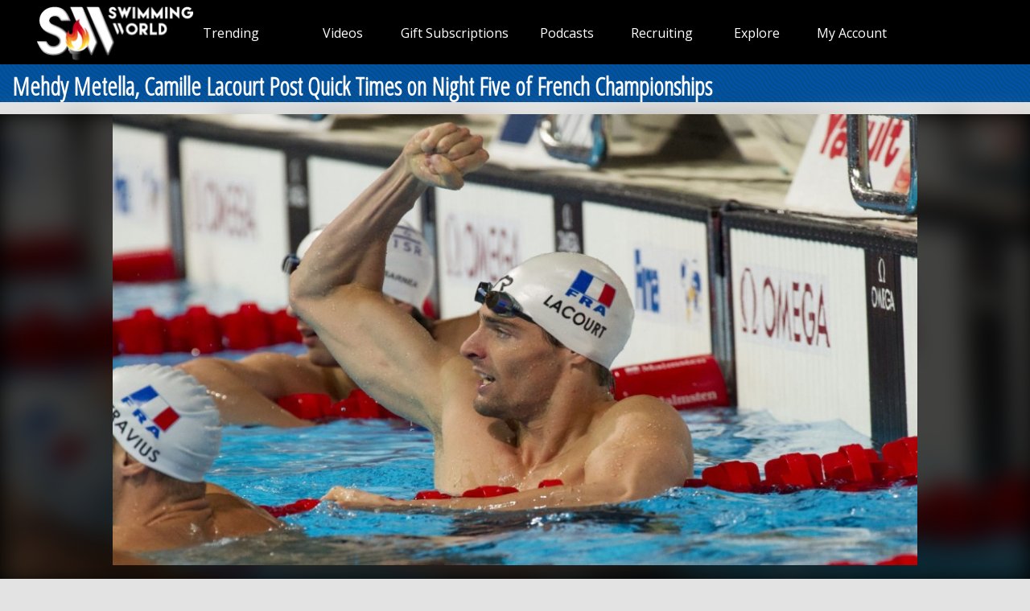

--- FILE ---
content_type: text/html;charset=UTF-8
request_url: https://cdn.instaread.co/player?article=mehdy-metella-camille-lacourt-post-quick-times-on-night-five-of-french-championships&publication=swimmingworldmagazine&article_url=https%3A%2F%2Fswimmingworld.azureedge.net%2Fnews%2Fmehdy-metella-camille-lacourt-post-quick-times-on-night-five-of-french-championships&version=1762846500000
body_size: 7102
content:
<!DOCTYPE html>
<html lang="en">
  <head>
    <link rel="icon" type="image/x-icon" href="/favicon.ico" />
    <link rel="shortcut icon" type="image/x-icon" href="/favicon.ico" />
    <title>In Article Audio Player</title>
    <meta
      name="viewport"
      content="width=device-width, minimum-scale=1, initial-scale=1, shrink-to-fit=no user-scalable=no"
    />
    <meta name="description" content="In Article Audio Player" />
    <meta name="apple-itunes-app" content="app-id=1046172976" />
    <link
      rel="preconnect"
      href="https://player-metrics.instaread.co"
      crossorigin
    />
    <link
      rel="stylesheet"
      type="text/css"
      href="/css/instaread_widget_playlist.css?version=1.1.202511110708"
    />
    <style type="text/css">
                 :root {
                   --primary-color: #1e73be;
                   --background-gradient-start: #1e73be;
                   --background-gradient-stop: #1e73be;
                   --track-unfinished-bg-color: rgba(170, 170, 170, 0.35);
                   --speed-time-color: #000;
                   --speed-time-current-color: #000;
                   --widget-ad-gradient-start-color: #1e73be;
                   --widget-ad-gradient-end-color: #1e73be;
                   --sponsor-text-color: #081b33;
                   --sponsor-text-size: 14px;
                   --sponsor-text-logo: 0px;
                   --secondary-color: rgba(255, 255, 255,0.3);
                   --bg-secondary-color: #ffffff;
                   --font-family: Open Sans;
                   --button-border-color: #1e73be;
                 }
                 @font-face {
                       font-display: swap;
                       font-family: 'Open Sans';
                       font-style: normal;
                       font-weight: 400;
                       src: url('https://fonts.gstatic.com/s/opensans/v43/memvYaGs126MiZpBA-UvWbX2vVnXBbObj2OVTS-muw.woff2') format('woff2');
                   }

                 .provider-primary {
                   color: var(--primary-color);
                 }

                 .provider-primary-background,
                 .provider-primary-background-spinner:after {
                   background-image: linear-gradient(141deg, var(--background-gradient-start) 12%, var(--background-gradient-stop) 87%);
                 }

                 .provider-primary-border,
                 .button-container:hover .spinner,
                 .button-container:hover .spinner:before,
                 .button-container-selected .provider-primary-selected,
                 .button-container-selected .provider-primary-border-small,
                 .provider-primary-seekbar::-webkit-slider-thumb,
                 .provider-primary-seekbar::-moz-range-thumb,
                 .provider-primary-seekbar::-moz-range-progress,
                 .button-container:hover .circular-button,
                 .button-container:hover .spinner:after,
                 .button-container:hover .speed-text-hover,
                 .widget-ad-container,
                 .provider-primary-seekbar::-moz-range-progress,
                 input[type="range"]::-webkit-slider-thumb,
                 input[type="range"]::-moz-range-thumb,
                 .provider-primary-seekbar::-webkit-slider-thumb:hover,
                 .provider-primary-seekbar::-moz-range-thumb:hover,
                 .provider-primary-seekbar::-moz-range-thumb,
                 .provider-secondary-background {
                   background-color: var(--primary-color);
                 }

                 .button-container:hover .circular-button {
                   background-color: var(--primary-color);
                   opacity:0.8;
                 }

                 .provider-primary-border {
                   border: solid 4px var(--primary-color);
                 }

                 .sponsor-text {
                   color: var(--sponsor-text-color);
                   font-size: var(--sponsor-text-size) !important;
                 }

                 .sponsor-instaread-logo {
                   height: var(--sponsor-text-logo) !important;
                 }

                 .speed-text-hover {
                   color: var(--speed-time-color);
                 }

                 .speed-current-time,
                 .audio-primary-text,
                 .current {
                   color: var(--speed-time-current-color);
                 }

                 .widget-ad-container {
                    cursor:pointer;
                   /* background-image: linear-gradient(to bottom, var(--widget-ad-gradient-start-color) 0%, var(--widget-ad-gradient-end-color) 100%) !important; */
                   height:42px;
                   background-image: url('./images/default_ad.png?version=1.1.202511110708'); /* Set the path to your image */
                   background-size: cover; /* Adjust the background size */
                   width: 265px;
                   background-repeat: no-repeat;
                   -webkit-background-repeat: no-repeat;
                   -moz-background-repeat: no-repeat;
                   -o-background-repeat: no-repeat;
                   background-position: contain;
                   box-shadow:none !important;
                   -webkit-background-size: contain;
                   -moz-background-size: contain;
                   -o-background-size: contain;
                 }
                 .widget-ad-inner-container_default{
                     background-image: url('./images/default_ad.png?version=1.1.202511110708') !important;
                     background-size: cover !important;
                     background-position: center !important;
                 }

                 .underline {
                   -webkit-text-decoration-line: underline;
                   text-decoration-line: underline;
                 }

                 .text-black {
                   color: #000;
                 }

                 .font-bold {
                   font-weight: 700;
                 }

                 .provider-primary-border {
                   border: solid 4px var(--primary-color);
                 }

                 .provider-secondary-background {
                   background-color: var(--secondary-color);
                   /* border-bottom: solid 1px rgb(0 0 0 / 0.2); */
                 }

                 .widget-ads-container {
                   padding: 1px;
                   display: flex;
                   justify-content: center;
                   align-items: center;
                 }
                 .instaread-widget-mobile .widget-ads-container{
                   width: 320px;
                   min-width: 320px;
                   height: 100px !important;
                   display: flex;
                   justify-content: center;
                   position: relative
                 }

                 .instaread-widget-mobile {
                   background-color: var(--bg-secondary-color);
                   width: 99%;
                   height: 218.4px;
                   box-shadow: 0px 1px 5px 0px rgba(81, 87, 103, 0.12), 0px 2px 2px 0px rgba(81, 87, 103, 0.14), 0px 3px 1px -2px rgba(81, 87, 103, 0.20);
                  /** border: solid 1px rgb(0 0 0 / 0.1);
                   box-shadow: 0 4px 4px 0 rgba(0, 0, 0, 0.25); **/
                 }

                 .instaread-widget-desktop {
                   background-color: var(--bg-secondary-color);
                  box-shadow: 0px 1px 5px 0px rgba(81, 87, 103, 0.12), 0px 2px 2px 0px rgba(81, 87, 103, 0.14), 0px 3px 1px -2px rgba(81, 87, 103, 0.20);
                  width: 99%;
                  height: 140px;
                  display: flex;
                  flex-direction: row;
                  align-items: center;
                 }
                 .instaread-widget-desktop .flexible-seekbar{
                      padding: 0.0319rem 0 !important;
                      display: flex;
                 }

                 .pointer {
                   cursor: pointer;
                 }
                 .audio-primary-text{
                       font-family: var(--font-family) !important;
                   }
                   .circular-button{
                       box-shadow: none;
                       border: 3px solid var(--button-border-color);
                   }

              .pby-container{
                  z-index:9999;
                  cursor:pointer;
                 }

                   .instaread-widget-mobile .audio-primary-text {
                    font-size: 14px;
                    position: absolute;
                    top: 0;
                    left: 0;
                    width: 100%;
                    display: flex;
                    align-items: center;
                    box-sizing: border-box;
                    height: 16px;
                    padding-left: 1.2rem;
                }
                .instaread-widget-mobile .widget-audio-inner-container{

                        margin-top: 0px !important;
                    }
                  .instaread-widget-mobile .circular-button {
                  position: relative;
                  width: 50px !important;
                  height: 50px !important;
        }

                    .instaread-widget-mobile .widget-audio-container{
                        padding-top: 16px;
                        position: relative;
                    }

                 .instaread-widget-mobile .pby-container{
                     right: 4.14%;
                     bottom: -17px;
                 }
                 .instaread-widget-mobile .advertisementText{
                         font-size: 10px;
                         font-family: var(--font-family);
                         margin-bottom: 6px;
                         width: 100%;
                         padding-left: 2.8rem;

                 }
                                #instaread-widget {
          visibility: hidden;
      }


                 @media all and (min-width:600px){

                   .instaread-widget-desktop #widget-audio-container::after {
                       content: "";
                       background-color: rgb(0 0 0 / 0.2);
                       position: absolute;
                       width: 1px;
                       height: 33px;
                       top: 24px;
                       left: 100%;
                       display: block;
                   }
                   .instaread-widget-desktop .audio-primary-text{
                               font-size: 16px;
                        position: absolute;
                        top: 0;
                        left: 0;
                        width: 100%;
                        display: flex;
                        align-items: center;
                        box-sizing: border-box;
                        height: 32px;
                        padding-left: 2.2rem;
                   }
                   .instaread-widget-desktop #widget-audio-container {
                                    width: 66%;
                            padding: 0px 10px;
                            min-width: 278.4px;
                            border-bottom: 0;
                            position: relative;
                            padding-top: 50px;
                   }
                   /* .instaread-widget-desktop .widget-audio-container{
                     width: 324px;
                   } */
                   .instaread-widget-desktop .widget-ads-container{
                       width: 320px;
                       min-width: 320px;
                       height: 100px;
                       display: flex;
                       justify-content: center;
                       align-items: center;
                       position: relative;
                   }
                   .instaread-widget-desktop .advertisementText{
                     font-size: 12px;
                     font-family: var(--font-family);
                     /* margin-left: 2rem; */
                     width: 87%;
                   }

                   .instaread-widget-desktop .parent-ad-container{
                         width: 52%;
                        padding: 0px 10px;
                        margin: 12px 0px;
                        border-bottom: 0;
                        height: 140px;
                        display: flex;
                        flex-direction: column;
                        gap:4px;
                     }


                  #widget-audio-container::after{
                   display: none !important;
                 }

                .instaread-widget-desktop .widget-audio-inner-container{
                  height:auto !important;
                }

                 }
                 .instaread-widget-desktop .widget-ad-container {
                  cursor:pointer;
                  margin-top :-5px !important;
                }
                   .instaread-widget-desktop .pby-container{
                       right: 3.22%;
                       bottom: 15px;
                     }
                    .instaread-widget-mobile .parent-ad-container {
                      display: flex;
                      justify-content: center;
                      align-items: center;
                      flex-direction: column;
               }
               ._ap_apex_ad {
                display: flex !important;
                align-items: center !important;
                }
                 .instaread-widget-desktop .audioplayer-middle-container-1{
                     padding-left: 0.65rem;
                     padding-right: 0.65rem !important;
                     display: flex;
                 }
                 .audioplayer-middle-container-1{
                  height: 53px !important;
                 }

                 /* Rest of your styles... */
                  .pb-instaread-logo{
                   opacity: 0.2 !important;
                 }

                 .instaread-widget-mobile .audioplayer-middle-container-1 {
                    padding-left: 1rem !important;
                    padding-right: 1rem !important;
               }

                               .audioPrimaryWaves {
          height: auto;
          width: 100%;
          cursor: pointer;
          max-width: 377px;
      }
                .instaread-widget-mobile .audioPrimaryWaves {
                width: 230px;
                max-width: 230px;
                height: 44px;
            }
                .instaread-widget-mobile .play-icon-inner-container{
                  height: 50px !important;
                }
    </style>
  </head>

  <body>
    <div class="instaread-widget" id="instaread-widget">
      <div class="widget-audio-container" id="widget-audio-container">
        <div id="audioPrimaryText" class="audio-primary-text clear-margin-top">
          Audio Coming Soon
        </div>
        <div class="widget-audio-inner-container">
          <div class="button-container pointer left-container clear-margin-top">
            <div id="playCircleBlock" class="circle-block">
              <div
                id="playCircleBlockButton"
                title="Audio Coming Soon"
                class="pointer circular-button provider-primary-background provider-primary-border-small"
              >
                <div class="play-icon-container">
                  <div
                    id="playIcon"
                    class="play-icon-inner-container icon-hourglass"
                  ></div>
                </div>
              </div>
            </div>
          </div>
          <div
            id="containerAudioPlayer"
            class="audioplayer-middle-container-1 clear-margin-top"
          >
            <div
              id="audioTrackProgress"
              title="Scrub"
              aria-label="progressbar"
              class="flexible-seekbar provider-primary-seekbar audioPrimaryWaves"
            >
              <svg
                xmlns="http://www.w3.org/2000/svg"
                id="Layer_1"
                version="1.1"
                viewBox="0 0 910 166.62"
                style="height: 53px !important; width: 100% !important"
              >
                <defs>
                  <style>
                    .st0 {
                      fill: none;
                    }
                    .st0,
                    .st1 {
                      stroke: #000;
                      opacity: 0.3;
                      stroke-linecap: round;
                      stroke-miterlimit: 10;
                      stroke-width: 11.62px;
                    }
                    .st1 {
                      fill: #8d8ac2;
                    }
                  </style>
                </defs>

                <!-- Ordered Lines from Left to Right -->
                <line class="st0" x1="8" y1="77.04" x2="8" y2="88.96"></line>
                <line
                  class="st0"
                  x1="27.43"
                  y1="70.28"
                  x2="27.43"
                  y2="95.72"
                ></line>
                <line
                  class="st1"
                  x1="46.87"
                  y1="44.41"
                  x2="46.87"
                  y2="121.59"
                ></line>
                <line
                  class="st1"
                  x1="66.3"
                  y1="64.17"
                  x2="66.3"
                  y2="101.85"
                ></line>
                <line
                  class="st1"
                  x1="85.74"
                  y1="60.96"
                  x2="85.74"
                  y2="105.04"
                ></line>
                <line
                  class="st0"
                  x1="105.17"
                  y1="40.78"
                  x2="105.17"
                  y2="125.22"
                ></line>
                <line
                  class="st0"
                  x1="124.61"
                  y1="87.28"
                  x2="124.61"
                  y2="78.72"
                ></line>
                <line
                  class="st0"
                  x1="144.04"
                  y1="59.36"
                  x2="144.04"
                  y2="106.66"
                ></line>
                <line
                  class="st0"
                  x1="163.48"
                  y1="74.58"
                  x2="163.48"
                  y2="91.45"
                ></line>
                <line
                  class="st0"
                  x1="182.91"
                  y1="36.04"
                  x2="182.91"
                  y2="129.96"
                ></line>
                <line
                  class="st0"
                  x1="202.35"
                  y1="75.14"
                  x2="202.35"
                  y2="90.89"
                ></line>
                <line
                  class="st0"
                  x1="221.78"
                  y1="144.86"
                  x2="221.78"
                  y2="21.14"
                ></line>
                <line
                  class="st0"
                  x1="241.22"
                  y1="51.08"
                  x2="241.22"
                  y2="114.92"
                ></line>
                <line
                  class="st0"
                  x1="260.65"
                  y1="67.11"
                  x2="260.65"
                  y2="98.89"
                ></line>
                <line
                  class="st0"
                  x1="280.09"
                  y1="75.55"
                  x2="280.09"
                  y2="90.45"
                ></line>
                <line
                  class="st0"
                  x1="299.52"
                  y1="113.27"
                  x2="299.52"
                  y2="52.73"
                ></line>
                <line
                  class="st0"
                  x1="318.96"
                  y1="65.98"
                  x2="318.96"
                  y2="100.02"
                ></line>
                <line
                  class="st0"
                  x1="338.39"
                  y1="74.56"
                  x2="338.39"
                  y2="91.44"
                ></line>
                <line
                  class="st0"
                  x1="357.83"
                  y1="51.08"
                  x2="357.83"
                  y2="114.92"
                ></line>
                <line
                  class="st0"
                  x1="377.26"
                  y1="76.05"
                  x2="377.26"
                  y2="89.95"
                ></line>
                <line
                  class="st0"
                  x1="396.7"
                  y1="106.65"
                  x2="396.7"
                  y2="59.35"
                ></line>
                <line
                  class="st0"
                  x1="416.13"
                  y1="65.98"
                  x2="416.13"
                  y2="100.02"
                ></line>
                <line
                  class="st1"
                  x1="435.57"
                  y1="61.65"
                  x2="435.57"
                  y2="104.35"
                ></line>
                <line
                  class="st0"
                  x1="455"
                  y1="87.28"
                  x2="455"
                  y2="78.72"
                ></line>
                <line
                  class="st0"
                  x1="474.43"
                  y1="97.49"
                  x2="474.43"
                  y2="68.51"
                ></line>
                <line
                  class="st0"
                  x1="493.87"
                  y1="70.28"
                  x2="493.87"
                  y2="95.72"
                ></line>
                <line
                  class="st0"
                  x1="513.3"
                  y1="76.05"
                  x2="513.3"
                  y2="89.95"
                ></line>
                <line
                  class="st0"
                  x1="532.74"
                  y1="61.15"
                  x2="532.74"
                  y2="104.85"
                ></line>
                <line
                  class="st1"
                  x1="552.17"
                  y1="30.33"
                  x2="552.17"
                  y2="135.67"
                ></line>
                <line
                  class="st1"
                  x1="571.61"
                  y1="66.11"
                  x2="571.61"
                  y2="99.89"
                ></line>
                <line
                  class="st1"
                  x1="591.04"
                  y1="56.18"
                  x2="591.04"
                  y2="109.82"
                ></line>
                <line
                  class="st1"
                  x1="610.48"
                  y1="113.79"
                  x2="610.48"
                  y2="52.21"
                ></line>
                <line
                  class="st1"
                  x1="629.91"
                  y1="66.71"
                  x2="629.91"
                  y2="99.29"
                ></line>
                <line
                  class="st1"
                  x1="649.35"
                  y1="94.57"
                  x2="649.35"
                  y2="71.43"
                ></line>
                <line
                  class="st1"
                  x1="668.78"
                  y1="104.35"
                  x2="668.78"
                  y2="61.65"
                ></line>
                <line
                  class="st1"
                  x1="688.22"
                  y1="124.52"
                  x2="688.22"
                  y2="41.48"
                ></line>
                <line
                  class="st1"
                  x1="707.65"
                  y1="136.15"
                  x2="707.65"
                  y2="29.85"
                ></line>
                <line
                  class="st1"
                  x1="727.09"
                  y1="56.18"
                  x2="727.09"
                  y2="109.82"
                ></line>
                <line
                  class="st1"
                  x1="746.52"
                  y1="36.04"
                  x2="746.52"
                  y2="129.96"
                ></line>
                <line
                  class="st1"
                  x1="765.96"
                  y1="8"
                  x2="765.96"
                  y2="158"
                ></line>
                <line
                  class="st1"
                  x1="785.39"
                  y1="30.85"
                  x2="785.39"
                  y2="135.15"
                ></line>
                <line
                  class="st1"
                  x1="804.83"
                  y1="67.31"
                  x2="804.83"
                  y2="98.69"
                ></line>
                <line
                  class="st1"
                  x1="824.26"
                  y1="60.77"
                  x2="824.26"
                  y2="105.23"
                ></line>
                <line
                  class="st1"
                  x1="843.7"
                  y1="65.74"
                  x2="843.7"
                  y2="100.26"
                ></line>
                <line
                  class="st1"
                  x1="863.13"
                  y1="32.83"
                  x2="863.13"
                  y2="133.17"
                ></line>
                <line
                  class="st1"
                  x1="882.57"
                  y1="149.37"
                  x2="882.57"
                  y2="16.63"
                ></line>
                <line
                  class="st1"
                  x1="902"
                  y1="139.08"
                  x2="902"
                  y2="26.92"
                ></line>
              </svg>
            </div>
          </div>
        </div>

        <div class="pby-container">
          <a
            onclick="openLinkPage();"
            title="Powered by Instaread"
            ontouchstart="doNothing();"
            target="_blank"
          >
            <img
              class="pb-instaread-logo"
              src="https://instaread.co/images/instaread_logo_grey.svg?version=1.1.202511110708"
              alt="Instaread Logo"
            />
          </a>
        </div>
      </div>
      <div class="parent-ad-container">
        <div class="advertisementText">Advertisement</div>
        <div class="widget-ads-container" id="widget-ads-container">
          <div
            class="widget-ad-container pointer"
            onclick="openHomePage('https://instaread.co');"
            ontouchstart="doNothing();"
            title="Audio Sponsor"
            tabindex="8"
            id="widget-ad-container"
          >
            <div
              class="widget-ad-inner-container"
              id="widget-ad-inner-container"
            >
              <div
                class="default-instaread-ad-container"
                id="default-instaread-ad-container"
                onclick="openHomePage('https://instaread.co');"
              >
                <a class="provider-primary" ontouchstart="doNothing();">
                  <img
                    class="instaread-logo"
                    src="https://instaread.co/images/instaread_logo_white.svg?version=1.1.202511110708"
                    alt="Instaread Logo"
                  />
                </a>
              </div>
            </div>
          </div>
        </div>
      </div>
    </div>
    <script type="text/javascript">
  var LogEvent = function (options) {
    // Add timestamp for better analytics
    options.timestamp = options.timestamp || Date.now();
    fetch("https://player-api.instaread.co/api/metrics/collect", {
      method: "POST",
      headers: {
        "Content-Type": "application/json;charset=UTF-8",
      },
      body: JSON.stringify(options),
    });
  };
  var ProecssAudio = function (url) {
    if (!url) return;
    fetch("https://player-api.instaread.co/api/process/article", {
      method: "POST",
      headers: {
        "Content-Type": "application/json;charset=UTF-8",
      },
      body: JSON.stringify({ url: url }),
    });
  };

  async function processAudioV2(payload) {
    const apiEndpoint = "https://player-api.instaread.co/api/player/process";

    try {
      const response = await fetch(apiEndpoint, {
        method: "POST",
        headers: { "Content-Type": "application/json;charset=UTF-8" },
        body: JSON.stringify(payload),
      });
      console.log("Response: ", response);
      if (!response.ok) {
        console.warn(
          `[Instaread Player] Backend request failed with status: `
        );
        return false;
      }

      const data = await response.json();
      return true;
    } catch (error) {
      console.warn(
        "[Instaread Player] Failed to send payload to backend:",
        error
      );
      return false;
    }
  }
</script>

<script type="text/javascript">
  (function (c, l, a, r, i, t, y) {
    c[a] =
      c[a] ||
      function () {
        (c[a].q = c[a].q || []).push(arguments);
      };
    t = l.createElement(r);
    t.async = 1;
    t.src = "https://www.clarity.ms/tag/" + i;
    y = l.getElementsByTagName(r)[0];
    y.parentNode.insertBefore(t, y);
  })(window, document, "clarity", "script", "ruzcbyv17b");
</script>
<script>
      // Send a message to the parent
      var sendMessage = function (msg) {
        // Make sure you are sending a string, and to stringify JSON
        window.parent.postMessage(msg, "*");
      };
      sendMessage(
        JSON.stringify({
          hideComingSoon: true,
        })
      );
      var providerData = JSON.parse(
        '{"placement_id" : "", "is_sponsor_logo":false, "adsprovider": "AdPushUp", "ad_provider_URL" : "https://cdn.adpushup.com/44224/adpushup.js",  "ad_widget_container_id_32050" : "566a88c2-5120-4b5a-b67f-dd85289d85fb",  "ad_widget_container_id_72890" : "566a88c2-5120-4b5a-b67f-dd85289d85fb", "ad_widget_container_class" : "_ap_apex_ad", "ad_provider_id_32050" : "566a88c2-5120-4b5a-b67f-dd85289d85fb","ad_provider_id_72890" : "566a88c2-5120-4b5a-b67f-dd85289d85fb", "ads_enabled":  "true", "is_desktop_layout_enabled": "true", "provider_domain":  "https://www.swimmingworldmagazine.com/", "speaker_icon_color": "#0e2038", "speaker_icon_color_offset": "#0e2038", "widget_layout_class_desktop": "instaread-widget-desktop", "widget_layout_class_mobile": "instaread-widget-mobile", "mobile_player_height":"80", "mobile_default_ad_height":"0", "desktop_player_height":"80", "desktop_default_ad_height":"0"}'
      );
      var isShare = false;
      let params = new URL(document.location).searchParams;
      var globalPublicationName = "swimmingworldmagazine";
      var globalArticleTitle = params?.get("article");
      var globalArticleurl = params?.get("article_url");

      function openHomePage(url) {
        if (globalPublicationName === "thenugget") {
          window.open("http://zaltaumi.net/4/5963520");
        } else window.open(url);
      }
      document
        .getElementById("widget-ad-container")
        .addEventListener("click", () => {
          if (globalPublicationName === "thenugget") {
            window.open("http://zaltaumi.net/4/5963520");
          }
        });
      function openLinkPage() {
        window.open("https://instaread.co/player", "_blank");
      }

      var adpushup = (window.adpushup = window.adpushup || {});
      adpushup.que = adpushup.que || [];

      function LoadThirdPartyAdLink(scriptlink, cb) {
        const adSDKScript = document.createElement("script");
        adSDKScript.setAttribute("src", scriptlink);
        adSDKScript.setAttribute("type", "text/javascript");
        adSDKScript.setAttribute("async", true);
        (
          document.getElementsByTagName("body")[0] ||
          document.getElementsByTagName("head")[0]
        ).appendChild(adSDKScript);
        adSDKScript.addEventListener("load", () => {
          if (!!cb) cb();
        });
      }

      function createAdWidget(_id, _providerclass) {
        const widget = document.getElementById(_id);
        if (widget) return;
        const widgetParentRoot = document.getElementById(
          "widget-ads-container"
        );
        const widgetRoot = document.getElementById("widget-ad-container");
        const default_instaread_ad_container = document
          .getElementById("default-instaread-ad-container")
          .cloneNode(true);
        const addconatiner = document.createElement("div");
        addconatiner.setAttribute("id", _id);
        addconatiner.setAttribute("class", _providerclass);
        addconatiner.style.cursor = "pointer";
        addconatiner.style.position = "absolute";
        addconatiner.onclick = function () {
          openHomePage("https://instaread.co");
        };
        addconatiner.appendChild(default_instaread_ad_container);
        widgetParentRoot.appendChild(addconatiner);
        document.getElementById("widget-ad-inner-container")?.remove();
      }
      function createNewAdWidget() {
        const widgetRoot = document.getElementById("widget-ad-container");
        const default_instaread_ad_container = document
          .getElementById("default-instaread-ad-container")
          ?.cloneNode(true);
        const addconatiner = document.createElement("div");
        addconatiner.style.cursor = "pointer";
        if (default_instaread_ad_container)
          addconatiner.appendChild(default_instaread_ad_container);
        document.getElementById("widget-ad-inner-container")?.remove();
      }
      const excludedProvider = ["washingtonian", "nerdist", "freightwaves"];
      function renderAd(width, ad_provider_id) {
        if (!providerData.ads_enabled || providerData.ads_enabled === "false")
          return;

        if (providerData?.adsprovider === "AdPushUp") {
          if (!providerData.ad_provider_URL) return;
          LoadThirdPartyAdLink(providerData.ad_provider_URL, function () {
            if (!!providerData.placement_id) {
              document
                .getElementById("default-instaread-ad-container")
                ?.remove();
            }
            adpushup = window.adpushup = window.adpushup || {};
            adpushup.que = adpushup.que || [];
            adpushup.que.push(function () {
              adpushup.triggerAd(ad_provider_id);
            });
          });
        }
        if (providerData?.adsprovider === "Voqally")
          LoadThirdPartyAdLink(
            "https://prebid.voqally.com/instaread/voqally-ads.js"
          );
        isadloaded = true;
      }
      function init_player_config() {
        const innerWidth = window.innerWidth;
        const widgetRoot = document.getElementById("instaread-widget");
        const widget_audio_container = document.getElementById(
          "widget-audio-container"
        );
        const is_sponsor_logo = document.getElementById("is_sponsor_logo");
        if (!providerData?.is_sponsor_logo && !!is_sponsor_logo)
          is_sponsor_logo?.remove();
        if (
          providerData.is_desktop_layout_enabled === "true" &&
          innerWidth > 750
        ) {
          widgetRoot.setAttribute(
            "class",
            providerData.widget_layout_class_desktop
          );
          widget_audio_container.style.setProperty("height", 110 + "px");
          if (!excludedProvider.includes(globalPublicationName)) {
            createAdWidget(
              providerData?.ad_widget_container_id_32050,
              providerData.ad_widget_container_class
            );
          }
          const default_instaread_ad_container = document.getElementById(
            "default-instaread-ad-container"
          );
          // if(default_instaread_ad_container) {
          if (providerData.desktop_default_ad_height > 0)
            default_instaread_ad_container?.style?.setProperty(
              "height",
              providerData.desktop_default_ad_height + "px"
            );
          else default_instaread_ad_container?.remove();
          // }
          if (!excludedProvider.includes(globalPublicationName)) {
            if (!isadloaded) {
              setTimeout(function () {
                renderAd(
                  window?.innerWidth,
                  providerData?.ad_provider_id_32050
                );
              }, 2000);
            }
          }
        } else {
          widgetRoot.setAttribute(
            "class",
            providerData.widget_layout_class_mobile
          );
          widget_audio_container.style.setProperty("height", 80 + "px");
          if (!excludedProvider.includes(globalPublicationName)) {
            createAdWidget(
              providerData?.ad_widget_container_id_32050,
              providerData?.ad_widget_container_class
            );
          }
          const default_instaread_ad_container = document.getElementById(
            "default-instaread-ad-container"
          );
          if (providerData.mobile_default_ad_height > 0)
            default_instaread_ad_container?.style?.setProperty(
              "height",
              providerData.mobile_default_ad_height + "px"
            );
          else default_instaread_ad_container?.remove();
          if (!excludedProvider.includes(globalPublicationName)) {
            if (!isadloaded) {
              setTimeout(function () {
                renderAd(
                  window?.innerWidth,
                  providerData?.ad_provider_id_32050
                );
              }, 2000);
            }
          }
        }
      }

      window.addEventListener("resize", function () {
        init_player_config();
      });

      function initWidget() {
        init_player_config();
        document.getElementById("instaread-widget").style.visibility =
          "visible";
      }
      if (excludedProvider.includes(globalPublicationName)) {
        createNewAdWidget();
      }
      var isadloaded = false;
      LogEvent({
        type: "event",
        payload: {
          publication: globalPublicationName,
          event_name: "WIDGET_LOAD",
          event_data: {
            title: globalArticleTitle,
            withAudio: false,
          },
        },
      });
      initWidget();

      setTimeout(() => {
        const ads = document.getElementsByClassName("widget-ad-container");
        for (let i = 0; i < ads.length; i++) {
          ads[i].style.display = "none";
        }
      }, 5500);
      if (!!globalArticleurl) ProecssAudio(globalArticleurl);
    </script>
  </body>
</html>


--- FILE ---
content_type: application/javascript
request_url: https://cdn.makemula.ai/sdk/1.54.0/js/mula-components.js
body_size: 28099
content:
let we = () => {
}, Je = () => {
}, Ke = () => {
}, Ze = () => {
}, Se = {};
const st = function() {
  window.dataLayer = window.dataLayer || [], window.dataLayer.push(arguments);
};
we = (t, e) => {
  if (window.Mula.logLevel > 0) {
    const l = [`%c[Mula ${(/* @__PURE__ */ new Date()).toISOString()}]%c`, ...[
      "background: #6366f1; color: white; padding: 2px 6px; border-radius: 3px; font-weight: bold;",
      "color: #6366f1; font-weight: bold;"
    ], t, e].filter((m) => m);
    console.log(...l);
  }
}, Ze = (t, e) => {
  Se[t] = e;
}, Ke = (t = {}, e = {}) => {
  window.Mula.logLevel = t.logLevel || 0, window.Mula.fullStoryEnabled = t.fullStory || !1;
  const n = window.FS && typeof window.FS == "function";
  window.Mula.fullStoryEnabled && !n && we("FullStory has been removed, skipping initialization"), Se = e;
}, Je = (t, e, n = {}) => {
  let i = "";
  try {
    i = new URL(document.referrer).host;
  } catch {
  }
  const r = Object.assign(n, Se, {
    href: window.location.href,
    referringHost: i
  });
  we("logging event", { eventName: t, eventValue: e, loggedMeta: r }), window.FS && typeof window.FS.event == "function" && FS.event(t, r), t !== "page_view" && st("event", t, r);
  try {
    const l = btoa(JSON.stringify({
      eventName: t,
      eventValue: e,
      ...r
    }));
    window.fetch(
      `https://beacon.makemula.ai/1x1.png?${l}`,
      {
        mode: "no-cors"
      }
    );
  } catch {
  }
};
const p = we, N = Je, lt = Ke, Z = Ze, pe = () => {
  const t = window.location.hostname.split(".");
  return t.length >= 2 ? "." + t.slice(-2).join(".") : window.location.hostname;
}, le = (t) => {
  const e = document.cookie.match(new RegExp("(^| )" + t + "=([^;]+)"));
  return e ? e[2] : null;
}, fe = (t, e, n = {}) => {
  let i = `${t}=${e};path=/`;
  if (n.domain && (i += `;domain=${n.domain}`), n.sameSite && (i += `;samesite=${n.sameSite}`), n.maxAge !== void 0)
    i += `;max-age=${n.maxAge}`;
  else if (n.days !== null && n.days !== void 0) {
    const r = /* @__PURE__ */ new Date();
    r.setTime(r.getTime() + n.days * 24 * 60 * 60 * 1e3), i += `;expires=${r.toUTCString()}`;
  }
  document.cookie = i;
};
let Qe = () => {
}, et = () => {
}, Le = null, Me = null, Ee = null;
{
  let t = function() {
    return typeof crypto < "u" && crypto.randomUUID ? crypto.randomUUID() : "xxxxxxxx-xxxx-4xxx-yxxx-xxxxxxxxxxxx".replace(/[xy]/g, function(u) {
      const s = Math.random() * 16 | 0;
      return (u === "x" ? s : s & 3 | 8).toString(16);
    });
  }, e = function() {
    let u = le(x);
    return u || (u = t(), fe(x, u, { domain: v, sameSite: "lax" })), u;
  }, n = function() {
    let u = le(h);
    return u || (u = t(), fe(h, u, { maxAge: a, domain: v, sameSite: "lax" })), u;
  }, r = function() {
    const u = window.scrollY;
    u > i && (i = u, N("scroll_depth_pixels", i));
  }, l = function() {
    setInterval(() => {
      const u = Math.round((Date.now() - Ee) / 1e3);
      N("time_on_page", u);
    }, c);
  }, m = function(u) {
    var o;
    let s = (o = u.getRootNode) == null ? void 0 : o.call(u);
    if (s instanceof ShadowRoot) {
      const w = s.host;
      if (w && w.tagName.toLowerCase().startsWith("mula-"))
        return !0;
    }
    return !1;
  }, d = function(u) {
    if (m(u.target))
      return;
    const s = u.target.closest('a, button, [role="button"], [onclick], input[type="submit"]');
    if (!s)
      return;
    s.tagName;
    const o = s.getAttribute("href") || null;
    o && o.indexOf(pe()) === -1 && N("click", o);
  };
  var ni = t, ai = e, oi = n, ri = r, si = l, li = m, ci = d;
  let i = 0;
  const x = "__mula_s", h = "__mula_u", a = 60 * 60 * 24 * 730, c = 15e3, v = pe();
  Qe = () => (Le = e(), Me = n(), Ee = Date.now(), i = 0, {
    sessionId: Le,
    userId: Me
  }), et = () => {
    if (!Le || !Me)
      throw new Error("Session or user ID not found");
    window.addEventListener("beforeunload", function() {
      const s = Math.round((Date.now() - Ee) / 1e3);
      N("time_on_page", s);
    });
    let u;
    window.addEventListener("scroll", function() {
      u || (u = setTimeout(() => {
        r(), u = null;
      }, 2500));
    }), window.addEventListener("click", d, !0), l();
  };
}
const ct = et, dt = Qe;
function U() {
}
function Oe(t) {
  return t();
}
function We() {
  return /* @__PURE__ */ Object.create(null);
}
function ce(t) {
  t.forEach(Oe);
}
function Be(t) {
  return typeof t == "function";
}
function ye(t, e) {
  return t != t ? e == e : t !== e || t && typeof t == "object" || typeof t == "function";
}
function ut(t) {
  return Object.keys(t).length === 0;
}
function mt(t, ...e) {
  if (t == null)
    return U;
  const n = t.subscribe(...e);
  return n.unsubscribe ? () => n.unsubscribe() : n;
}
function Fe(t) {
  let e;
  return mt(t, (n) => e = n)(), e;
}
function E(t, e) {
  t.appendChild(e);
}
function de(t, e, n) {
  t.insertBefore(e, n || null);
}
function ke(t) {
  t.parentNode && t.parentNode.removeChild(t);
}
function B(t) {
  return document.createElement(t);
}
function pt(t) {
  return document.createTextNode(t);
}
function G() {
  return pt(" ");
}
function $e(t, e, n, i) {
  return t.addEventListener(e, n, i), () => t.removeEventListener(e, n, i);
}
function I(t, e, n) {
  n == null ? t.removeAttribute(e) : t.getAttribute(e) !== n && t.setAttribute(e, n);
}
function ft(t) {
  return Array.from(t.childNodes);
}
function Ve(t, e, n, i) {
  n == null ? t.style.removeProperty(e) : t.style.setProperty(e, n, i ? "important" : "");
}
function oe(t, e, n) {
  t.classList[n ? "add" : "remove"](e);
}
function He(t) {
  const e = {};
  for (const n of t)
    e[n.name] = n.value;
  return e;
}
let he;
function me(t) {
  he = t;
}
function ht() {
  if (!he)
    throw new Error("Function called outside component initialization");
  return he;
}
function tt(t) {
  ht().$$.on_mount.push(t);
}
const re = [], ge = [];
let se = [];
const Ge = [], gt = /* @__PURE__ */ Promise.resolve();
let ze = !1;
function wt() {
  ze || (ze = !0, gt.then(be));
}
function Re(t) {
  se.push(t);
}
const Ce = /* @__PURE__ */ new Set();
let ne = 0;
function be() {
  if (ne !== 0)
    return;
  const t = he;
  do {
    try {
      for (; ne < re.length; ) {
        const e = re[ne];
        ne++, me(e), bt(e.$$);
      }
    } catch (e) {
      throw re.length = 0, ne = 0, e;
    }
    for (me(null), re.length = 0, ne = 0; ge.length; )
      ge.pop()();
    for (let e = 0; e < se.length; e += 1) {
      const n = se[e];
      Ce.has(n) || (Ce.add(n), n());
    }
    se.length = 0;
  } while (re.length);
  for (; Ge.length; )
    Ge.pop()();
  ze = !1, Ce.clear(), me(t);
}
function bt(t) {
  if (t.fragment !== null) {
    t.update(), ce(t.before_update);
    const e = t.dirty;
    t.dirty = [-1], t.fragment && t.fragment.p(t.ctx, e), t.after_update.forEach(Re);
  }
}
function xt(t) {
  const e = [], n = [];
  se.forEach((i) => t.indexOf(i) === -1 ? e.push(i) : n.push(i)), n.forEach((i) => i()), se = e;
}
const vt = /* @__PURE__ */ new Set();
function yt(t, e) {
  t && t.i && (vt.delete(t), t.i(e));
}
function kt(t, e, n, i) {
  const { fragment: r, after_update: l } = t.$$;
  r && r.m(e, n), i || Re(() => {
    const m = t.$$.on_mount.map(Oe).filter(Be);
    t.$$.on_destroy ? t.$$.on_destroy.push(...m) : ce(m), t.$$.on_mount = [];
  }), l.forEach(Re);
}
function _t(t, e) {
  const n = t.$$;
  n.fragment !== null && (xt(n.after_update), ce(n.on_destroy), n.fragment && n.fragment.d(e), n.on_destroy = n.fragment = null, n.ctx = []);
}
function St(t, e) {
  t.$$.dirty[0] === -1 && (re.push(t), wt(), t.$$.dirty.fill(0)), t.$$.dirty[e / 31 | 0] |= 1 << e % 31;
}
function De(t, e, n, i, r, l, m, d = [-1]) {
  const x = he;
  me(t);
  const h = t.$$ = {
    fragment: null,
    ctx: [],
    // state
    props: l,
    update: U,
    not_equal: r,
    bound: We(),
    // lifecycle
    on_mount: [],
    on_destroy: [],
    on_disconnect: [],
    before_update: [],
    after_update: [],
    context: new Map(e.context || (x ? x.$$.context : [])),
    // everything else
    callbacks: We(),
    dirty: d,
    skip_bound: !1,
    root: e.target || x.$$.root
  };
  m && m(h.root);
  let a = !1;
  if (h.ctx = n ? n(t, e.props || {}, (c, v, ...u) => {
    const s = u.length ? u[0] : v;
    return h.ctx && r(h.ctx[c], h.ctx[c] = s) && (!h.skip_bound && h.bound[c] && h.bound[c](s), a && St(t, c)), v;
  }) : [], h.update(), a = !0, ce(h.before_update), h.fragment = i ? i(h.ctx) : !1, e.target) {
    if (e.hydrate) {
      const c = ft(e.target);
      h.fragment && h.fragment.l(c), c.forEach(ke);
    } else
      h.fragment && h.fragment.c();
    e.intro && yt(t.$$.fragment), kt(t, e.target, e.anchor, e.customElement), be();
  }
  me(x);
}
let _e;
typeof HTMLElement == "function" && (_e = class extends HTMLElement {
  constructor() {
    super(), this.attachShadow({ mode: "open" });
  }
  connectedCallback() {
    const { on_mount: t } = this.$$;
    this.$$.on_disconnect = t.map(Oe).filter(Be);
    for (const e in this.$$.slotted)
      this.appendChild(this.$$.slotted[e]);
  }
  attributeChangedCallback(t, e, n) {
    this[t] = n;
  }
  disconnectedCallback() {
    ce(this.$$.on_disconnect);
  }
  $destroy() {
    _t(this, 1), this.$destroy = U;
  }
  $on(t, e) {
    if (!Be(e))
      return U;
    const n = this.$$.callbacks[t] || (this.$$.callbacks[t] = []);
    return n.push(e), () => {
      const i = n.indexOf(e);
      i !== -1 && n.splice(i, 1);
    };
  }
  $set(t) {
    this.$$set && !ut(t) && (this.$$.skip_bound = !0, this.$$set(t), this.$$.skip_bound = !1);
  }
});
const ae = [];
function Lt(t, e = U) {
  let n;
  const i = /* @__PURE__ */ new Set();
  function r(d) {
    if (ye(t, d) && (t = d, n)) {
      const x = !ae.length;
      for (const h of i)
        h[1](), ae.push(h, t);
      if (x) {
        for (let h = 0; h < ae.length; h += 2)
          ae[h][0](ae[h + 1]);
        ae.length = 0;
      }
    }
  }
  function l(d) {
    r(d(t));
  }
  function m(d, x = U) {
    const h = [d, x];
    return i.add(h), i.size === 1 && (n = e(r) || U), d(t), () => {
      i.delete(h), i.size === 0 && n && (n(), n = null);
    };
  }
  return { set: r, update: l, subscribe: m };
}
const xe = async (t) => {
  const n = new TextEncoder().encode(t), i = await crypto.subtle.digest("SHA-256", n);
  return Array.from(new Uint8Array(i)).map((m) => m.toString(16).padStart(2, "0")).join("");
}, Mt = {}, Ae = Lt(Mt), Et = async (t, e) => {
  const n = "https://cdn.makemula.ai", i = new URL(t);
  return await xe(i.pathname), `${n}/products/${e}/immersive.json`;
}, $t = async (t, e) => {
  if (Fe(Ae)[t])
    return Fe(Ae)[t];
  let n = new URL(t), i, r;
  if (t.toString().startsWith("https://cdn.makemula.ai"))
    i = t;
  else {
    e || (e = "https://cdn.makemula.ai");
    const l = await xe(n.pathname);
    i = `${e}/${n.hostname}/pages/${l}/index.json`;
  }
  if (r = await fetch(i), r.ok || n.hostname.startsWith("www") && !i.startsWith("https://cdn.makemula.ai") && (i = `${e}/${n.hostname.replace("www.", "")}/pages/${hash}/index.json`, r = await fetch(i)), r.ok) {
    const l = await r.json();
    for (let m in l.shopping_results) {
      const d = l.shopping_results[m];
      d.immersive_url = await Et(t, d.product_id), d.id = d.product_id;
    }
    return Ae.update((m) => (m[t] = l.shopping_results.sort((d, x) => {
      const h = d.rating ?? -1, a = x.rating ?? -1, c = d.reviews ?? 0, v = x.reviews ?? 0, u = c >= 100 ? 3 : c >= 10 ? 2 : 1, s = v >= 100 ? 3 : v >= 10 ? 2 : 1;
      return u !== s ? s - u : a - h;
    }), m)), l.shopping_results;
  }
  return [];
}, it = (t) => {
  let e = 0;
  for (let n = 0; n < t.length; n++) {
    const i = t.charCodeAt(n);
    e = (e << 5) - e + i, e |= 0;
  }
  return Math.abs(e).toString(36);
}, Ct = {
  name: "smartscroll_density_position_2025_10",
  variants: [
    { id: "control", name: "Control", description: "3-1 products, position 4" },
    { id: "density_inverted", name: "Density Inverted", description: "3-1 articles, position 4" },
    { id: "position_early", name: "Position Early", description: "3-1 products, position 1" }
  ],
  description: "CONCLUDED: Tests density and position of next page articles in SmartScroll",
  status: "concluded",
  conclusion: "Position Early won - +77.93% Next Page CTR lift with non-significant Store CTR impact",
  endDate: "2025-11-09",
  finalResult: "position_early_wins",
  factors: {
    density: {
      control: "3_1_products",
      treatment: "3_1_articles",
      description: "Ratio of products to articles in the feed"
    },
    position: {
      control: "position_4",
      treatment: "position_1",
      description: "Starting position for next page articles"
    }
  },
  activationCondition: () => !1
}, je = Ct;
let ve = !1;
function nt() {
  return je.variants.map((t) => typeof t == "string" ? t : t.id);
}
function Pe(t, e, n = nt()) {
  const i = At(t, e, n);
  return i === "no_experiment" ? { variant: i, logData: {} } : { variant: i, logData: ve ? {} : { experiment: e, variant: i } };
}
function At(t, e, n = nt()) {
  if (ve = !1, typeof window < "u" && window.location) {
    const r = new URL(window.location.href).searchParams.get("mulaABTest");
    if (r && n.includes(r))
      return ve = !0, r;
  }
  if (je.activationCondition()) {
    const r = parseInt(it(t + e), 36) % n.length;
    return n[r];
  }
  return "no_experiment";
}
function Pt() {
  return ve;
}
let Ye = !1, Ne = !1;
function Tt(t, e) {
  var n, i, r;
  try {
    if (window.raptivetarget && (window.raptivetarget[t] = String(e)), (n = window.googletag) != null && n.pubads) {
      window.googletag.pubads().setTargeting(t, [String(e)]);
      const l = ((r = (i = googletag.pubads()).getSlots) == null ? void 0 : r.call(i)) || [];
      l.length && googletag.pubads().refresh(l, { changeCorrelator: !0 }), p(`GAM targeting set: ${t}=${e}`);
    } else
      p("GAM: googletag.pubads not available", "warn");
  } catch (l) {
    p("GAM (GPT setTargeting) error: " + l.message, "error");
  }
}
function Ue() {
  var t, e, n;
  if (!Ne) {
    Ne = !0, Tt("mula_in_view", "1");
    try {
      (t = window.dataLayer) == null || t.push({ event: "mula_in_view" }), p("GAM: dataLayer event pushed");
    } catch (i) {
      p("GAM: dataLayer error - " + i.message, "warn");
    }
    try {
      (n = (e = window.analytics) == null ? void 0 : e.track) == null || n.call(e, "Mula In View"), p("GAM: analytics track called");
    } catch (i) {
      p("GAM: analytics error - " + i.message, "warn");
    }
  }
}
function at(t, e) {
  if (!t)
    return;
  Ye || (Ye = !0, p("GAM KVP tracking initialized"));
  let n = !1;
  const i = new IntersectionObserver((r) => {
    r.forEach((l) => {
      if (l.isIntersecting) {
        if (!n) {
          N("mula_in_view", e.widget, { ...e });
          const m = parseInt(le("__mula_ivc") || "0", 10) + 1;
          fe("__mula_ivc", m.toString(), {
            domain: pe(),
            sameSite: "lax",
            days: 7
          }), p(`In-view count incremented to: ${m}`), n = !0;
        }
        l.intersectionRatio >= 0.5 && (Ue(), i.disconnect());
      }
    });
  }, {
    threshold: [0.1, 0.5]
    // Track both 10% and 50% visibility
  });
  i.observe(t);
}
function ot(t = {}) {
  const {
    threshold: e = 0.1,
    rootMargin: n = "50px 0px",
    disconnectAfterView: i = !0,
    widgetLogParams: r = {}
  } = t, l = /* @__PURE__ */ new Set();
  let m = !1;
  const d = new IntersectionObserver((x) => {
    x.forEach((h) => {
      if (h.isIntersecting) {
        const a = h.target.dataset.productId;
        if (l.has(a))
          return;
        N("mula_product_view", a, {
          ...r,
          product_id: a
        }), l.add(a), !m && !Ne && (m = !0, Ue(), p("GAM targeting applied on first product view")), i && d.unobserve(h.target);
      }
    });
  }, {
    threshold: e,
    rootMargin: n
  });
  return {
    /**
     * Add a card element to view tracking
     * @param {HTMLElement} cardElement - The card DOM element
     */
    observe: (x) => {
      x && x.dataset.productId && d.observe(x);
    },
    /**
     * Remove a card element from view tracking
     * @param {HTMLElement} cardElement - The card DOM element
     */
    unobserve: (x) => {
      x && d.unobserve(x);
    },
    /**
     * Add multiple card elements at once
     * @param {HTMLElement[]} cardElements - Array of card DOM elements
     */
    observeMultiple: (x) => {
      x.forEach((h) => this.observe(h));
    },
    /**
     * Check if a product has been viewed
     * @param {string} productId - The product ID to check
     * @returns {boolean} Whether the product has been viewed
     */
    hasViewed: (x) => l.has(x),
    /**
     * Get all viewed product IDs
     * @returns {Set} Set of viewed product IDs
     */
    getViewedProducts: () => new Set(l),
    /**
     * Clear all tracking data
     */
    clear: () => {
      l.clear();
    },
    /**
     * Disconnect the observer and clean up
     */
    disconnect: () => {
      d.disconnect(), l.clear();
    }
  };
}
const It = (t = console.log) => {
  try {
    const e = navigator.userAgent.toLowerCase(), n = [
      // Search engine bots
      { pattern: "googlebot", name: "Googlebot" },
      { pattern: "bingbot", name: "Bingbot" },
      { pattern: "slurp", name: "Yahoo Slurp" },
      { pattern: "duckduckbot", name: "DuckDuckGo Bot" },
      { pattern: "baiduspider", name: "Baidu Spider" },
      { pattern: "yandexbot", name: "Yandex Bot" },
      { pattern: "facebookexternalhit", name: "Facebook External Hit" },
      // Social media crawlers
      { pattern: "twitterbot", name: "Twitter Bot" },
      { pattern: "linkedinbot", name: "LinkedIn Bot" },
      { pattern: "whatsapp", name: "WhatsApp Bot" },
      { pattern: "telegrambot", name: "Telegram Bot" },
      { pattern: "discordbot", name: "Discord Bot" },
      { pattern: "slackbot", name: "Slack Bot" },
      // SEO and analytics tools
      { pattern: "ahrefsbot", name: "Ahrefs Bot" },
      { pattern: "semrushbot", name: "SEMrush Bot" },
      { pattern: "mj12bot", name: "MJ12 Bot" },
      { pattern: "dotbot", name: "DotBot" },
      { pattern: "sistrixcrawler", name: "Sistrix Crawler" },
      { pattern: "screaming frog", name: "Screaming Frog" },
      // Monitoring and testing tools
      { pattern: "pingdom", name: "Pingdom" },
      { pattern: "uptimerobot", name: "UptimeRobot" },
      { pattern: "statuscake", name: "StatusCake" },
      { pattern: "gtmetrix", name: "GTmetrix" },
      { pattern: "pagespeed", name: "PageSpeed Insights" },
      { pattern: "lighthouse", name: "Lighthouse" },
      // Headless browsers and automation
      { pattern: "headlesschrome", name: "Headless Chrome" },
      { pattern: "phantomjs", name: "PhantomJS" },
      { pattern: "selenium", name: "Selenium" },
      { pattern: "webdriver", name: "WebDriver" },
      { pattern: "puppeteer", name: "Puppeteer" },
      { pattern: "playwright", name: "Playwright" },
      // AI and ML tools
      { pattern: "openai", name: "OpenAI Bot" },
      { pattern: "gpt", name: "GPT Bot" },
      { pattern: "claude", name: "Claude Bot" },
      { pattern: "bard", name: "Bard Bot" },
      { pattern: "copilot", name: "Copilot Bot" },
      { pattern: "chatgpt", name: "ChatGPT Bot" },
      // Generic bot indicators (check these last)
      { pattern: "bot", name: "Generic Bot" },
      { pattern: "crawler", name: "Generic Crawler" },
      { pattern: "spider", name: "Generic Spider" },
      { pattern: "scraper", name: "Generic Scraper" },
      { pattern: "scanner", name: "Generic Scanner" },
      { pattern: "monitor", name: "Generic Monitor" },
      { pattern: "checker", name: "Generic Checker" },
      { pattern: "validator", name: "Generic Validator" }
    ];
    let i = null, r = !1;
    for (const s of n)
      if (e.includes(s.pattern)) {
        i = s.name, r = !0;
        break;
      }
    const l = (
      // Missing common browser APIs (but be more lenient)
      !window.chrome && !e.includes("firefox") && !e.includes("safari") || // Missing or minimal screen properties
      !screen.width || screen.width < 50 || !screen.height || screen.height < 50 || // Missing or suspicious navigator properties
      !navigator.language || !navigator.platform || navigator.webdriver === !0 || // Missing common event listeners capability
      typeof window.addEventListener != "function"
    );
    let m = null;
    const d = (
      // WebDriver properties
      navigator.webdriver === !0 || window.webdriver === !0 || // Automation frameworks
      window.phantom || window.callPhantom || window._phantom || window.__phantom || // Selenium indicators
      window.domAutomation || window.domAutomationController || // Playwright indicators
      window.playwright || window.__playwright || // Puppeteer indicators
      window.puppeteer || window.__puppeteer
    );
    d && (window.phantom || window.callPhantom || window._phantom || window.__phantom ? m = "PhantomJS" : window.playwright || window.__playwright ? m = "Playwright" : window.puppeteer || window.__puppeteer ? m = "Puppeteer" : window.domAutomation || window.domAutomationController ? m = "Selenium" : (navigator.webdriver === !0 || window.webdriver === !0) && (m = "WebDriver"));
    const x = (
      // Missing plugins that real browsers have (but allow for privacy-focused browsers)
      navigator.plugins.length === 0 && !e.includes("firefox") || // Missing WebGL context (more reliable indicator)
      !document.createElement("canvas").getContext("webgl") || // Missing or suspicious timezone
      !Intl.DateTimeFormat().resolvedOptions().timeZone
    ), h = (
      // Very fast page load (bots often load instantly) - but only if extremely fast
      performance.now() < 1 || // Missing touch events capability (but only on mobile devices)
      !("ontouchstart" in window) && navigator.maxTouchPoints === 0 && /mobile|android|iphone|ipad/i.test(e) || // Missing or minimal viewport
      window.innerWidth < 50 || window.innerHeight < 50
    );
    let a = null;
    const c = (
      // Check for bot-specific headers if available
      window.location.search.includes("bot=1") || window.location.search.includes("crawler=1") || window.location.search.includes("spider=1") || // Check for bot-specific window properties
      window.bot === !0 || window.crawler === !0 || window.spider === !0
    );
    c && (window.location.search.includes("bot=1") || window.bot === !0 ? a = "Query Parameter Bot" : window.location.search.includes("crawler=1") || window.crawler === !0 ? a = "Query Parameter Crawler" : (window.location.search.includes("spider=1") || window.spider === !0) && (a = "Query Parameter Spider"));
    const v = r || l || d || x || h || c;
    let u = null;
    return i ? u = i : m ? u = m : a ? u = a : l ? u = "Suspicious Browser" : x ? u = "Headless Browser" : h && (u = "Suspicious Behavior"), v && t(`Bot detected: ${u || "Unknown Bot"} - UserAgent: ${e}, Features: ${l}, Automation: ${d}, Headless: ${x}, Behavior: ${h}, Headers: ${c}`), { isBot: v, botName: u };
  } catch (e) {
    return t(`Bot detection error: ${e.message}, assuming real user`), { isBot: !1, botName: null };
  }
};
function Bt(t) {
  let e;
  return {
    c() {
      e = B("main"), e.innerHTML = `<div class="container"><div class="mula-widget-7"><div class="mula-sticky-carousel"><div class="mula-sticky-header"><div><div class="mula-sticky-title">Related Products</div> 
                        <div class="mula-sticky-subtitle">Curated for you, by Ṁula</div></div> 
                    
                    <div class="arrows-container"><div class="scroll-indicator left"><svg xmlns="http://www.w3.org/2000/svg" viewBox="0 0 24 24"><path d="M15.41 16.59L10.83 12l4.58-4.59L14 6l-6 6 6 6 1.41-1.41z"></path></svg></div> 
                        <div class="scroll-indicator right"><svg xmlns="http://www.w3.org/2000/svg" viewBox="0 0 24 24"><path d="M8.59 16.59L13.17 12 8.59 7.41 10 6l6 6-6 6-1.41-1.41z"></path></svg></div></div></div> 
                <div class="mula-sticky-track-container"><div class="mula-sticky-track"><div class="mula-sticky-card tapped" style="display:none;"><div class="mula-sticky-image"><div class="mula-sticky-label"></div> 
                            <button class="mula-like-button active"><svg viewBox="0 0 24 24" fill="none" xmlns="http://www.w3.org/2000/svg"><path d="M12 21.35l-1.45-1.32C5.4 15.36 2 12.28 2 8.5 2 5.42 4.42 3 7.5 3c1.74 0 3.41.81 4.5 2.09C13.09 3.81 14.76 3 16.5 3 19.58 3 22 5.42 22 8.5c0 3.78-3.4 6.86-8.55 11.54L12 21.35z"></path></svg></button></div> 
                        <div class="mula-sticky-info"><div class="mula-sticky-name"></div> 
                            <div class="mula-sticky-price"></div></div> 
                        <button class="mula-buy-button"></button></div></div></div></div></div> 

        
        <div class="fallback-content" id="fallback"><h3>Fallback Content</h3> 
            <p>If you&#39;re seeing this, the JavaScript may not be executing properly.</p></div></div> 
    <div class="debug-info" style="display: none;"><div id="debug-output">Debug information will appear here</div></div>`, this.c = U;
    },
    m(n, i) {
      de(n, e, i), t[1](e);
    },
    p: U,
    i: U,
    o: U,
    d(n) {
      n && ke(e), t[1](null);
    }
  };
}
function zt(t) {
  window.Mula.showModal(t);
}
function Rt(t, e, n) {
  let i, r = { widget: "topshelf" }, l = [], m, d, x = !1, h;
  function a() {
    x || (x = !0, console.log("User has interacted - stopping arrow animation"), c("User has interacted - stopping arrow animation"), d && (d.classList.add("user-interacted"), d.style.animation = "none"));
  }
  setTimeout(
    function() {
      const o = i.querySelector(".mula-sticky-track");
      (!o || !o.children || o.children.length <= 0) && (i.querySelector("#fallback").style.display = "block", i.querySelector("#debug-output").innerHTML = `⚠️ Carousel not loaded within timeout period, showing fallback content
` + i.querySelector("#debug-output").innerHTML);
    },
    2e3
  );
  function c(o) {
    console.log(o);
    const w = i.querySelector("#debug-output"), _ = (/* @__PURE__ */ new Date()).toLocaleTimeString();
    w.innerHTML = `[${_}] ${o}
` + w.innerHTML;
  }
  function v() {
    c("createStickyCarousel function called");
    const o = i.querySelector(".mula-sticky-track");
    if (!o) {
      c("⚠️ ERROR: Sticky track element not found");
      return;
    }
    c("Building sticky carousel elements");
    try {
      const k = (y, D) => {
        const M = document.createElement("div");
        M.className = "mula-sticky-card", M.dataset.index = D, M.dataset.productId = y.product_id, M.innerHTML = `
                    <div class="mula-sticky-image" style="background-image: url('${u(y)}')">
                        <div class="mula-sticky-label" style="${y.tag ? "" : "display:none;"}">${y.tag}</div>
                        <button class="mula-like-button">
                            <svg viewBox="0 0 24 24" fill="none" xmlns="http://www.w3.org/2000/svg">
                                <path d="M12 21.35l-1.45-1.32C5.4 15.36 2 12.28 2 8.5 2 5.42 4.42 3 7.5 3c1.74 0 3.41.81 4.5 2.09C13.09 3.81 14.76 3 16.5 3 19.58 3 22 5.42 22 8.5c0 3.78-3.4 6.86-8.55 11.54L12 21.35z"/>
                            </svg>
                        </button>
                    </div>
                    <div class="mula-sticky-info">
                        <div class="mula-sticky-name">${y.title}</div>
                        <div class="mula-sticky-price">${y.price}</div>
                    </div>
                    <button class="mula-buy-button">Buy</button>
                `, M.addEventListener("click", (L) => {
          !L.target.closest(".mula-like-button") && !L.target.closest(".mula-buy-button") && (c(`Card clicked: ${y.title}`), N("mula_feed_click", y.product_id, { ...r }), M.classList.remove("tapped"), M.offsetWidth, M.classList.add("tapped"), setTimeout(
            () => {
              M.classList.remove("tapped"), M.hasAttribute("data-tilt-reinitialized-after-click") || M.setAttribute("data-tilt-reinitialized-after-click", "true");
            },
            500
          ), zt(y));
        });
        const W = M.querySelector(".mula-like-button");
        W.addEventListener("click", (L) => {
          L.stopPropagation(), W.classList.toggle("active"), W.classList.contains("active") ? (N("mula_unlike_click", y.product_id, { ...r }), W.innerHTML = `
                            <svg viewBox="0 0 24 24" fill="red" xmlns="http://www.w3.org/2000/svg">
                                <path d="M12 21.35l-1.45-1.32C5.4 15.36 2 12.28 2 8.5 2 5.42 4.42 3 7.5 3c1.74 0 3.41.81 4.5 2.09C13.09 3.81 14.76 3 16.5 3 19.58 3 22 5.42 22 8.5c0 3.78-3.4 6.86-8.55 11.54L12 21.35z"/>
                            </svg>
                        `, c(`Liked: ${y.title}`)) : (N("mula_like_click", y.product_id, { ...r }), W.innerHTML = `
                            <svg viewBox="0 0 24 24" fill="none" xmlns="http://www.w3.org/2000/svg">
                                <path d="M12 21.35l-1.45-1.32C5.4 15.36 2 12.28 2 8.5 2 5.42 4.42 3 7.5 3c1.74 0 3.41.81 4.5 2.09C13.09 3.81 14.76 3 16.5 3 19.58 3 22 5.42 22 8.5c0 3.78-3.4 6.86-8.55 11.54L12 21.35z"/>
                            </svg>
                        `, c(`Unliked: ${y.title}`)), W.style.transform = "scale(1.2)", setTimeout(
            () => {
              W.style.transform = "scale(1)";
            },
            200
          );
        });
        const b = M.querySelector(".mula-buy-button");
        return b.addEventListener("click", (L) => {
          var A;
          N("mula_store_click", y.product_id, { ...r }), L.stopPropagation(), M.classList.add("tapped"), setTimeout(
            () => {
              M.classList.remove("tapped"), M.hasAttribute("data-tilt-reinitialized-after-click") || M.setAttribute("data-tilt-reinitialized-after-click", "true");
            },
            500
          ), b.classList.add("animate"), setTimeout(
            () => {
              b.classList.remove("animate");
            },
            600
          ), c(`Buy clicked: ${y.title}`), window.Mula.openMulaLink((A = y.stores[0]) == null ? void 0 : A.link, y.product_id);
        }), M;
      };
      o.innerHTML = "", l.forEach((y, D) => {
        const M = k(y, D);
        o.appendChild(M), c(`Card ${D + 1} appended: ${y.title}`), h && h.observe(M);
      });
      for (let y = 0; y < 3; y++) {
        const D = l[y], M = k(D, y + "_clone");
        o.appendChild(M), c(`Clone card ${y + 1} appended: ${D.title}`), h && h.observe(M);
      }
      for (let y = l.length - 3; y < l.length; y++) {
        const D = l[y], M = k(D, y + "_clone_start");
        o.prepend(M), c(`Clone card ${y + 1} prepended: ${D.title}`), h && h.observe(M);
      }
      const S = i.querySelector(".mula-sticky-track-container");
      m = i.querySelector(".scroll-indicator.left"), d = i.querySelector(".scroll-indicator.right");
      const C = 165 * 3;
      setTimeout(
        () => {
          o.scrollLeft = C, setTimeout(
            () => {
              o.addEventListener("scroll", () => {
                p("scroll event", {
                  stickyTrackScrollLeft: o.scrollLeft
                }), m && (m.style.display = "flex"), d && (d.style.display = "flex"), a();
              });
            },
            1200
          ), c("Set initial scroll position to show original cards");
        },
        100
      );
      let q = !1, Q, V;
      o.addEventListener("mousedown", (y) => {
        q = !0, o.style.cursor = "grabbing", Q = y.pageX - o.offsetLeft, V = o.scrollLeft, a(), y.preventDefault();
      }), o.addEventListener("mouseleave", () => {
        q = !1, o.style.cursor = "grab";
      }), o.addEventListener("mouseup", () => {
        q = !1, o.style.cursor = "grab";
      }), o.addEventListener("touchend", () => {
        q = !1;
      }), o.addEventListener("mousemove", (y) => {
        if (!q)
          return;
        y.preventDefault();
        const M = (y.pageX - o.offsetLeft - Q) * 1.5;
        o.scrollLeft = V - M, a();
      });
    } catch (k) {
      c(`⚠️ ERROR creating cards: ${k.message}`);
    }
    c("Sticky carousel initialized successfully");
    const w = i.querySelector(".scroll-indicator.left"), _ = i.querySelector(".scroll-indicator.right");
    if (w) {
      const k = w.cloneNode(!0);
      w.parentNode.replaceChild(k, w), k.onclick = function(S) {
        console.log("LEFT ARROW CLICKED - Direct handler"), c("LEFT ARROW CLICKED - Direct handler"), S.preventDefault(), S.stopPropagation(), a();
        const C = 165 * 2, q = o.scrollLeft;
        return o.scrollTo({
          left: q - C,
          behavior: "smooth"
        }), this.style.transform = "scale(0.92)", setTimeout(
          () => {
            this.style.transform = "";
          },
          200
        ), !1;
      };
    }
    if (_) {
      const k = _.cloneNode(!0);
      _.parentNode.replaceChild(k, _), k.onclick = function(S) {
        console.log("RIGHT ARROW CLICKED - Direct handler"), c("RIGHT ARROW CLICKED - Direct handler"), S.preventDefault(), S.stopPropagation(), a();
        const C = 165 * 2, q = o.scrollLeft;
        return o.scrollTo({
          left: q + C,
          behavior: "smooth"
        }), this.style.transform = "scale(0.92)", setTimeout(
          () => {
            this.style.transform = "";
          },
          200
        ), !1;
      };
    }
  }
  const u = (o) => {
    var w, _;
    return ((w = o == null ? void 0 : o.thumbnails) == null ? void 0 : w[0]) || ((_ = o == null ? void 0 : o.thumbnail) == null ? void 0 : _.static) || (o == null ? void 0 : o.thumbnail);
  };
  tt(() => {
    c("DOM loaded, initializing carousel"), l = [...window.Mula.feed], N("mula_widget_view", "topshelf", { ...r }), i.querySelector("#productFeed"), at(i, r), h = ot({
      threshold: 0.1,
      rootMargin: "50px 0px",
      disconnectAfterView: !0,
      widgetLogParams: r
    }), v();
  });
  function s(o) {
    ge[o ? "unshift" : "push"](() => {
      i = o, n(0, i);
    });
  }
  return [i, s];
}
class Nt extends _e {
  constructor(e) {
    super();
    const n = document.createElement("style");
    n.textContent = "main{font-family:var(--mula-font-family);margin:0;padding:0;display:flex;flex-direction:column;align-items:center}.container{max-width:100%;width:100%;padding:10px}.mula-widget-7{position:relative;width:100%;margin:25px 0;font-family:var(--mula-font-family);border-radius:16px;overflow:hidden;border:var(--mula-topshelf-border, none)}.mula-sticky-carousel{background:var(--mula-bg);border-radius:14px;overflow:hidden;box-shadow:0 4px 20px rgba(0, 0, 0, 0.15);margin:0 auto;max-width:100%;position:relative}.mula-sticky-header{display:flex;justify-content:space-between;align-items:center;padding:14px 15px 10px;border-bottom:1px solid var(--mula-border);position:relative}.mula-sticky-title{color:var(--mula-text);font-size:17px;font-weight:400;letter-spacing:-0.02em;position:relative;z-index:1;text-shadow:0 0 1px rgba(255,255,255,0.5);animation:strokePulse 3s ease-in-out infinite}@keyframes strokePulse{0%{text-shadow:0 0 1px rgba(255,255,255,0.3)}50%{text-shadow:0 0 2px rgba(255,255,255,0.9), 0 0 4px rgba(255,255,255,0.4)}100%{text-shadow:0 0 1px rgba(255,255,255,0.3)}}.mula-sticky-subtitle{color:var(--mula-text-secondary);font-size:11px;font-weight:400;letter-spacing:0.02em;margin-top:2px}.mula-sticky-track-container{position:relative;overflow:hidden;width:calc(100% + 60px);margin-right:-60px}.arrows-container{display:flex;gap:6px;position:absolute;right:15px;top:14px;z-index:10}.scroll-indicator{width:28px;height:28px;background:var(--mula-scroll-indicator-bg);backdrop-filter:blur(5px);-webkit-backdrop-filter:blur(5px);border-radius:8px;display:flex;align-items:center;justify-content:center;cursor:pointer;opacity:1;transition:all 0.2s ease;box-shadow:0 1px 3px rgba(0,0,0,0.12);border:1px solid var(--mula-border)}.scroll-indicator:hover{opacity:1;transform:scale(1.03);background:var(--mula-scroll-indicator-hover)}.scroll-indicator:active{transform:scale(0.96);background:var(--mula-scroll-indicator-active)}.scroll-indicator svg{width:13px;height:13px;fill:var(--mula-text)}.scroll-indicator.right{animation:subtlePulse 2s ease-in-out infinite}@keyframes subtlePulse{0%,100%{transform:scale(1)}50%{transform:scale(1.08)}}@keyframes pulseHint{0%{transform:translateY(-50%) translateX(0);opacity:0.8}50%{transform:translateY(-50%) translateX(-10px);opacity:1}100%{transform:translateY(-50%) translateX(0);opacity:0.8}}.mula-sticky-track{overflow-x:auto;padding:15px;scrollbar-width:none;-webkit-overflow-scrolling:touch;display:flex;gap:15px;min-height:200px;position:relative;scroll-behavior:smooth;cursor:grab;perspective:1000px}.mula-sticky-track:active{cursor:grabbing}.mula-sticky-track::-webkit-scrollbar{display:none}.mula-sticky-card{flex:0 0 auto;width:150px;background:transparent;border-radius:12px;overflow:hidden;border:1px solid var(--mula-border);position:relative;transition:all 0.4s cubic-bezier(0.19, 1, 0.22, 1);display:flex;flex-direction:column;cursor:pointer;transform-style:preserve-3d;will-change:transform;transform:translateZ(0)}.mula-sticky-card:hover{box-shadow:0 8px 16px rgba(0, 0, 0, 0.25);transform:scale(1.02);border:1px solid var(--mula-border-hover)}.mula-sticky-card:active{transform:scale(0.98);box-shadow:0 2px 8px rgba(0, 0, 0, 0.2);transition:all 0.1s cubic-bezier(0.19, 1, 0.22, 1)}.mula-sticky-card.tapped{animation:cardRelease 0.5s cubic-bezier(0.19, 1, 0.22, 1)}@keyframes cardRelease{0%{transform:scale(0.98)}40%{transform:scale(1.03)}100%{transform:scale(1.02)}}.mula-sticky-image{height:150px;background-size:cover;background-position:center;position:relative;transition:all 0.3s ease;border:none}.mula-sticky-image::after{content:'';position:absolute;left:0;right:0;bottom:0;height:70%;background:linear-gradient(to top, rgba(0, 0, 0, 1) 0%, rgba(0, 0, 0, 0) 100%);z-index:1}.mula-sticky-card::before{display:none}.mula-sticky-card:hover::before{animation:none;opacity:0}.mula-sticky-track{perspective:1000px}.mula-sticky-card{flex:0 0 auto;width:150px;background:transparent;border-radius:12px;overflow:hidden;border:1px solid var(--mula-border);position:relative;transition:all 0.4s cubic-bezier(0.19, 1, 0.22, 1);display:flex;flex-direction:column;cursor:pointer;transform-style:preserve-3d;will-change:transform;transform:translateZ(0)}.mula-sticky-card:hover{box-shadow:0 8px 16px rgba(0, 0, 0, 0.25);transform:scale(1.02);border:1px solid var(--mula-border-hover)}.mula-sticky-label{position:absolute;top:10px;left:10px;background:rgba(0, 0, 0, 0.5);color:rgba(255, 255, 255, 0.9);padding:4px 8px;border-radius:4px;font-size:9px;font-weight:400;letter-spacing:0.05em;text-transform:uppercase;z-index:2}.mula-like-button{position:absolute;top:10px;right:10px;width:24px;height:24px;border-radius:50%;background:var(--mula-like-button-bg);display:flex;justify-content:center;align-items:center;cursor:pointer;transition:all 0.2s ease;border:none;z-index:2}.mula-like-button svg{width:14px;height:14px;flex-shrink:0;fill:var(--mula-like-fill);stroke:var(--mula-like-stroke);stroke-width:1.5;transition:all 0.3s ease}.mula-like-button.active{background:var(--mula-like-button-active)}.mula-like-button.active svg{fill:white}.mula-sticky-info{padding:14px 12px 12px;flex-grow:1;background-color:var(--mula-bg)}.mula-sticky-name{color:var(--mula-text);font-size:12px;font-weight:400;margin-bottom:2px;line-height:1.3;letter-spacing:-0.01em;display:-webkit-box;-webkit-line-clamp:3;-webkit-box-orient:vertical;overflow:hidden;text-overflow:ellipsis}.mula-sticky-price{color:var(--mula-text-secondary);font-size:12px;font-weight:400;letter-spacing:0.02em}.mula-buy-button{background:var(--mula-buy-button-bg);color:var(--mula-text);font-size:12px;font-weight:400;letter-spacing:0.02em;text-transform:uppercase;padding:10px 0;width:100%;text-align:center;border:none;cursor:pointer;transition:all 0.15s ease;overflow:hidden;position:relative;border-radius:0 0 12px 12px;border-top:1px solid var(--mula-border)}.mula-buy-button:hover{background:var(--mula-buy-button-hover);color:var(--mula-text);opacity:0.9;box-shadow:0 0 10px rgba(255, 255, 255, 0.1)}.mula-buy-button:active{transform:scale(0.98);opacity:1}.mula-buy-button::after{display:none}.debug-info{margin-top:30px;padding:15px;background-color:#e8e8e8;border-radius:8px;font-family:monospace;white-space:pre-wrap;width:100%;max-width:500px}.fallback-content{margin-top:20px;padding:20px;background-color:#ffe0e0;border:1px solid #ff5555;border-radius:8px;display:none}@keyframes glowSweep{0%{left:-100%}100%{left:200%}}", this.shadowRoot.appendChild(n), De(
      this,
      {
        target: this.shadowRoot,
        props: He(this.attributes),
        customElement: !0
      },
      Rt,
      Bt,
      ye,
      {},
      null
    ), e && e.target && de(e.target, this, e.anchor);
  }
}
customElements.define("mula-topshelf", Nt);
function Ot(t) {
  let e, n, i, r, l, m, d, x, h, a, c, v, u, s;
  return {
    c() {
      e = B("main"), n = B("div"), i = B("div"), r = B("div"), r.innerHTML = `<div><div class="mula-feed-title">Recommended Products</div> 
                    <div class="mula-feed-subtitle">Based on this article</div></div>`, l = G(), m = B("div"), d = B("div"), x = B("div"), x.innerHTML = `<div class="mula-card-header"><div class="mula-source-icon"></div> 
                            <div class="mula-source-name"></div></div> 
                        <div class="mula-card-image"><div class="mula-tag"></div></div> 
                        <div class="mula-card-content"><h3 class="mula-card-title"></h3> 
                            <p class="mula-card-description"></p> 
                            <div class="mula-card-meta"><div><span class="mula-price"></span> 
                                    <span class="mula-original-price"></span> 
                                    <div class="mula-discount"></div></div> 
                                <div class="mula-rating"><div class="mula-stars"></div> 
                                    <div class="mula-reviews"></div></div></div></div> 
                        <div class="mula-card-actions"><button class="mula-action-button mula-inset-view-button"></button> 
                            <button class="mula-action-button mula-view-button"><svg xmlns="http://www.w3.org/2000/svg" viewBox="0 0 24 24" fill="none" stroke="currentColor" stroke-width="2" stroke-linecap="round" stroke-linejoin="round"><path d="M1 12s4-8 11-8 11 8 11 8-4 8-11 8-11-8-11-8z"></path><circle cx="12" cy="12" r="3"></circle></svg>
                                View Details</button> 
                            <button class="mula-action-button mula-heart-button active"><svg xmlns="http://www.w3.org/2000/svg" viewBox="0 0 24 24" stroke="currentColor" stroke-width="2" stroke-linecap="round" stroke-linejoin="round"><path d="M20.84 4.61a5.5 5.5 0 0 0-7.78 0L12 5.67l-1.06-1.06a5.5 5.5 0 0 0-7.78 7.78l1.06 1.06L12 21.23l7.78-7.78 1.06-1.06a5.5 5.5 0 0 0 0-7.78z"></path></svg></button></div>`, h = G(), a = B("div"), a.innerHTML = '<button class="mula-action-button">Load More Products</button>', c = G(), v = B("div"), v.innerHTML = `<div class="mula-refresh-spinner"></div> 
                <div class="mula-refresh-text">Personalizing your curated products⊹ ࣪ ˖</div>`, u = G(), s = B("div"), s.innerHTML = `<div class="mula-notification-icon"><svg xmlns="http://www.w3.org/2000/svg" viewBox="0 0 24 24" fill="none" stroke="currentColor" stroke-width="2" stroke-linecap="round" stroke-linejoin="round"><path d="M22 11.08V12a10 10 0 1 1-5.93-9.14"></path><polyline points="22 4 12 14.01 9 11.01"></polyline></svg></div> 
                <div class="mula-notification-text">Recommendations updated based on your preferences!</div>`, this.c = U, I(r, "class", "mula-feed-header"), I(x, "class", "mula-card optimized-layout"), Ve(x, "display", "none"), oe(x, "shimmer", !1), I(d, "class", "mula-feed"), I(d, "id", "productFeed"), oe(d, "grid-view", Ht), oe(d, "animating", !1), I(a, "id", "loadMoreButton"), I(a, "class", "mula-load-more-button"), Ve(a, "display", "none"), I(m, "class", "mula-feed-container"), I(v, "class", "mula-refresh-indicator"), I(v, "id", "refreshIndicator"), oe(v, "active", Dt), I(s, "class", "mula-notification"), I(s, "id", "notification"), oe(s, "active", !1), I(i, "class", "mula-widget-15"), I(n, "class", "container");
    },
    m(o, w) {
      de(o, e, w), E(e, n), E(n, i), E(i, r), E(i, l), E(i, m), E(m, d), E(d, x), E(m, h), E(m, a), E(i, c), E(i, v), E(i, u), E(i, s), t[1](e);
    },
    p: U,
    i: U,
    o: U,
    d(o) {
      o && ke(e), t[1](null);
    }
  };
}
let Ht = !1, Dt = !1, ue = 6;
function jt(t) {
  const e = Math.floor(t), n = t % 1 >= 0.5, i = 5 - e - (n ? 1 : 0);
  let r = "";
  for (let l = 0; l < e; l++)
    r += "★";
  n && (r += "★");
  for (let l = 0; l < i; l++)
    r += "☆";
  return r;
}
function Ut(t, e) {
  if (!t || !e)
    return "";
  const n = parseFloat(t.toString().replace(/[^0-9.-]+/g, "")), i = parseFloat(e.toString().replace(/[^0-9.-]+/g, ""));
  return isNaN(n) || isNaN(i) || i <= n ? "" : `${Math.round((i - n) / i * 100)}% off`;
}
function qt(t) {
  return typeof t != "number" || isNaN(t) ? "" : `$${t.toFixed(2)}`;
}
function Wt(t) {
  return t.charAt(0).toUpperCase();
}
function Ft(t) {
  const e = [...t];
  for (let n = e.length - 1; n > 0; n--) {
    const i = Math.floor(Math.random() * (n + 1));
    [e[n], e[i]] = [e[i], e[n]];
  }
  return e;
}
function Vt(t, e, n) {
  let i;
  const r = /* @__PURE__ */ new Set();
  let l = [], m, d = { widget: "smartscroll" }, x = !1, h = [], a = !1, c, v, u = 0, s = 0, o = 0, w, _, k, S = !1, R, C = null;
  class q {
    constructor(f, P, T) {
      this.products = f, this.nextPageArticles = P, this.variant = T, this.position = 0, this.productIndex = 0, this.articleIndex = 0, this.pattern = this._createPattern();
    }
    _createPattern() {
      return this.nextPageArticles && this.nextPageArticles.length > 0 ? ["article", "product", "product", "product"] : ["product", "product", "product", "product"];
    }
    nextItem() {
      return this.position >= this.products.length ? null : this.pattern[this.position % this.pattern.length] === "article" ? this.nextPageArticles.length === 0 ? this._getNextProduct() : this._getNextArticle() : this._getNextProduct();
    }
    _getNextProduct() {
      if (this.productIndex >= this.products.length)
        return null;
      const f = this.products[this.productIndex];
      return this.productIndex++, this.position++, { type: "product", data: f };
    }
    _getNextArticle() {
      if (this.nextPageArticles.length === 0)
        return this._getNextProduct();
      const f = this.nextPageArticles[this.articleIndex % this.nextPageArticles.length];
      return this.articleIndex++, this.position++, { type: "article", data: f };
    }
    hasNext() {
      return this.position < this.products.length;
    }
  }
  const Q = (g) => {
    var f, P;
    return ((f = g == null ? void 0 : g.thumbnails) == null ? void 0 : f[0]) || ((P = g == null ? void 0 : g.thumbnail) == null ? void 0 : P.static) || (g == null ? void 0 : g.thumbnail);
  };
  let V = 0;
  tt(() => {
    var P, T;
    i.addEventListener("focus", () => {
      i.blur();
    }), m = i.querySelector("#productFeed"), at(i, d), R = ot({
      threshold: 0.1,
      rootMargin: "50px 0px",
      disconnectAfterView: !0,
      widgetLogParams: d
    });
    let g = 40;
    if ((P = window.Mula.organicConfig) != null && P.smartScroll) {
      const $ = (T = window.Mula.organicConfig) == null ? void 0 : T.smartScroll, z = $[Math.floor(Math.random() * $.length)];
      g = z.feedLength, x = !!z.loadMoreButton;
    }
    if (Z("feedLength", g), l = [...window.Mula.feed].slice(0, Math.min(g, window.Mula.feed.length)), N("mula_widget_view", "smartscroll", { ...d }), !x)
      W();
    else {
      const $ = i.querySelector("#loadMoreButton");
      $ && ($.style.display = "flex", $.querySelector("button").addEventListener("click", (z) => {
        z.stopPropagation(), V += 1, N("load_more_button_clicked", V, { ...d }), document.querySelector("mula-smartscroll").blur(), b(ue);
      }));
    }
    y();
    const f = window.Mula.nextPage || [];
    return C = new q(l, f, null), b(), () => {
      k && cancelAnimationFrame(k), w && clearTimeout(w), window.removeEventListener("scroll", D, { passive: !0 }), c && c.disconnect(), adViewObservers.forEach(($) => $.disconnect()), adViewObservers.clear(), R && R.disconnect();
    };
  });
  function y() {
    window.addEventListener("scroll", D, { passive: !0 });
  }
  function D() {
    S || (S = !0, k = requestAnimationFrame(M));
  }
  function M() {
    const g = Date.now(), f = window.scrollY;
    if (u && !x) {
      const P = g - u, T = f - s;
      if (o = Math.abs(T / P), o > 0.3) {
        const $ = window.innerHeight + window.scrollY;
        document.documentElement.scrollHeight - $ < 500 && (w && clearTimeout(w), w = setTimeout(
          () => {
            !a && C && C.hasNext() && L();
          },
          Math.max(0, 200 - o * 1e3)
        ));
      }
    }
    u = g, s = f, S = !1;
  }
  function W() {
    v = document.createElement("div"), v.className = "mula-load-more-sentinel", v.style.height = "100px", m.appendChild(v), c = new IntersectionObserver(
      (g) => {
        g.forEach((f) => {
          f.isIntersecting && !a && C && C.hasNext() && (p("calling loadNextBatch"), b(ue));
        });
      },
      {
        root: null,
        rootMargin: "200px",
        // Reduced from 300px
        threshold: 0.1
      }
    ), c.observe(v);
  }
  function b(g = ue) {
    if (a || !C || !C.hasNext())
      return;
    a = !0;
    const f = [];
    let P = 0;
    for (; C.hasNext() && P < g; ) {
      const H = C.nextItem();
      H && (f.push(H), P++);
    }
    o > 0.5 && (_ = document.createElement("div"), _.className = "mula-loading-indicator", _.innerHTML = `
                <div class="mula-loading-spinner"></div>
                <div class="mula-loading-text">Loading more products...</div>
            `, m.insertBefore(_, v));
    const T = i.querySelector(".mula-feed-container"), $ = window.scrollY;
    T.getBoundingClientRect().top;
    const z = window.innerHeight;
    requestAnimationFrame(() => {
      h = [...h, ...f], _ && (_.remove(), _ = null), A(f);
      const J = T.scrollHeight - T.scrollHeight, X = z + $;
      if (document.documentElement.scrollHeight - X < 500 && requestAnimationFrame(() => {
        const ie = $ + J;
        window.scrollTo({ top: ie, behavior: "instant" });
      }), a = !1, x && !C.hasNext()) {
        const ie = i.querySelector("#loadMoreButton");
        ie && (ie.style.display = "none");
      }
      !x && o > 0.85 && (p("preloading next batch", { scrollVelocity: o }), L());
    });
  }
  function L() {
    if (a || !C || !C.hasNext())
      return;
    const g = i.querySelector(".mula-feed-container"), f = window.scrollY;
    g.getBoundingClientRect().top;
    const P = window.innerHeight, T = [];
    let $ = 0;
    for (; C.hasNext() && $ < ue; ) {
      const K = C.nextItem();
      K && (T.push(K), $++);
    }
    h = [...h, ...T], A(T);
    const H = g.scrollHeight - g.scrollHeight, J = P + f;
    document.documentElement.scrollHeight - J < 500 && requestAnimationFrame(() => {
      const K = f + H;
      window.scrollTo({ top: K, behavior: "instant" });
    });
  }
  function A(g) {
    g.forEach((f) => {
      f.type === "product" ? j(f.data) : f.type === "article" && O(f.data);
    });
  }
  function j(g) {
    const f = document.createElement("div");
    f.className = "mula-card", f.dataset.productId = g.id;
    const P = r.has(g.id);
    f.innerHTML = `
            <div class="mula-card-header">
                <div class="mula-source-icon">${Wt(g.source)}</div>
                <div class="mula-source-name">${g.source}</div>
            </div>
            <div class="mula-card-image" style="background-image: url('${Q(g)}')">
                <div class="mula-tag" style="${g.tag ? "" : "display:none;"}">${g.tag}</div>
            </div>
            <div class="mula-card-content">
                <h3 class="mula-card-title">${g.title}</h3>
                <p class="mula-card-description">${g.description}</p>
                <div class="mula-card-meta">
                    <div>
                        <span class="mula-price">${g.price}</span>
                        <span class="mula-original-price" style="${g.extracted_old_price ? "" : "display:none;"}">${qt(g.extracted_old_price)}</span>
                        <div class="mula-discount" style="${g.extracted_old_price ? "" : "display:none;"}">${Ut(g.price, g.extracted_old_price)}</div>
                    </div>
                    <div class="mula-rating">
                        <div class="mula-stars" style="${g.rating ? "" : "display:none;"}">${jt(g.rating)}</div>
                        <div class="mula-reviews" style="${g.reviews ? "" : "display:none;"}">(${g.reviews})</div>
                    </div>
                </div>
                <div class="mula-card-actions">
                    <button class="mula-action-button mula-view-button">
                        <svg xmlns="http://www.w3.org/2000/svg" viewBox="0 0 24 24" fill="none" stroke="currentColor" stroke-width="2" stroke-linecap="round" stroke-linejoin="round">
                            <path d="M1 12s4-8 11-8 11 8 11 8-4 8-11 8-11-8-11-8z"></path>
                            <circle cx="12" cy="12" r="3"></circle>
                        </svg>
                        View Details
                    </button>
                    <button class="mula-action-button mula-heart-button ${P ? "active" : ""}">
                        <svg xmlns="http://www.w3.org/2000/svg" viewBox="0 0 24 24" fill="${P ? "currentColor" : "none"}" stroke="currentColor" stroke-width="2" stroke-linecap="round" stroke-linejoin="round">
                            <path d="M20.84 4.61a5.5 5.5 0 0 0-7.78 0L12 5.67l-1.06-1.06a5.5 5.5 0 0 0-7.78 7.78l1.06 1.06L12 21.23l7.78-7.78 1.06-1.06a5.5 5.5 0 0 0 0-7.78z"></path>
                        </svg>
                        ${P ? "Liked" : "Like"}
                    </button>
                </div>
            </div>
        `, m.insertBefore(f, v), F(f, g), R && R.observe(f);
  }
  function O(g) {
    const f = document.createElement("div");
    f.className = "mula-card mula-next-page-card", f.style.cssText = `
            background: white;
            border-radius: 12px;
            overflow: hidden;
            box-shadow: 0 4px 12px rgba(0, 0, 0, 0.08);
            display: flex;
            flex-direction: column;
            width: 100%;
            position: relative;
            transition: all 0.5s cubic-bezier(0.16, 1, 0.3, 1);
            margin-bottom: 24px;
            cursor: pointer;
        `, f.innerHTML = `
            <div style="
                aspect-ratio: 4/3;
                background-image: url('${g.imageUrl}');
                background-size: cover;
                background-position: center;
                position: relative;
            ">
                <div style="
                    position: absolute;
                    top: 12px;
                    left: 12px;
                    background: rgba(0, 0, 0, 0.7);
                    color: white;
                    padding: 4px 8px;
                    border-radius: 4px;
                    font-size: 12px;
                    font-weight: 500;
                ">Article</div>
            </div>
            <div style="padding: 16px;">
                <h3 style="
                    font-size: 16px;
                    font-weight: 600;
                    color: #1d1d1f;
                    margin: 0 0 8px 0;
                    line-height: 1.3;
                    display: -webkit-box;
                    -webkit-line-clamp: 2;
                    -webkit-box-orient: vertical;
                    overflow: hidden;
                ">${g.title}</h3>
                <div style="
                    display: flex;
                    align-items: center;
                    color: #666;
                    font-size: 14px;
                    margin-top: 8px;
                ">
                    <span>Read More</span>
                    <svg style="margin-left: 4px; width: 14px; height: 14px;" xmlns="http://www.w3.org/2000/svg" viewBox="0 0 24 24" fill="none" stroke="currentColor" stroke-width="2" stroke-linecap="round" stroke-linejoin="round">
                        <path d="M5 12h14M12 5l7 7-7 7"/>
                    </svg>
                </div>
            </div>
        `, f.addEventListener("click", (P) => {
      P.stopPropagation();
      try {
        const $ = JSON.parse(localStorage.getItem("mula_visited_articles") || "[]");
        $.includes(g.url) || ($.push(g.url), localStorage.setItem("mula_visited_articles", JSON.stringify($)));
      } catch ($) {
        console.warn("Failed to track visited article:", $);
      }
      const T = new URL(g.url, window.location.origin);
      T.searchParams.set("utm_source", "mula"), T.searchParams.set("utm_campaign", "next_page"), T.searchParams.set("utm_medium", "smartscroll"), N("mula_next_page_click", T.toString(), { ...d }), window.open(T.toString(), "_blank");
    }), m.insertBefore(f, v), p(`Next-page item inserted: ${g.title}`);
  }
  function F(g, f) {
    const P = (H) => {
      H.stopPropagation(), N("mula_store_click", f.product_id, { ...d }), p(`View details for ${f.title}`), window.Mula.openMulaLink(f.stores[0].link, f.product_id);
    }, T = g.querySelector(".mula-view-button");
    T && T.addEventListener("click", P), g.querySelector(".mula-card-image").addEventListener("click", (H) => {
      H.stopPropagation(), N("mula_store_click", f.product_id, { ...d }), p(`Image clicked for ${f.title}`), window.Mula.openMulaLink(f.stores[0].link, f.product_id);
    });
    const z = g.querySelector(".mula-heart-button");
    z && z.addEventListener("click", (H) => {
      H.stopPropagation(), z.classList.contains("active") ? (N("mula_unlike_click", f.product_id, { ...d }), z.classList.remove("active"), z.innerHTML = `
                        <svg xmlns="http://www.w3.org/2000/svg" viewBox="0 0 24 24" fill="none" stroke="currentColor" stroke-width="2" stroke-linecap="round" stroke-linejoin="round">
                            <path d="M20.84 4.61a5.5 5.5 0 0 0-7.78 0L12 5.67l-1.06-1.06a5.5 5.5 0 0 0-7.78 7.78l1.06 1.06L12 21.23l7.78-7.78 1.06-1.06a5.5 5.5 0 0 0 0-7.78z"></path>
                        </svg>
                        Like
                    `, p(`Unliked ${f.title}`), r.delete(f.id)) : (N("mula_like_click", f.product_id, { ...d }), z.classList.add("active"), z.innerHTML = `
                        <svg xmlns="http://www.w3.org/2000/svg" viewBox="0 0 24 24" fill="currentColor" stroke="currentColor" stroke-width="2" stroke-linecap="round" stroke-linejoin="round">
                            <path d="M20.84 4.61a5.5 5.5 0 0 0-7.78 0L12 5.67l-1.06-1.06a5.5 5.5 0 0 0-7.78 7.78l1.06 1.06L12 21.23l7.78-7.78 1.06-1.06a5.5 5.5 0 0 0 0-7.78z"></path>
                        </svg>
                        Liked
                    `, p(`Liked ${f.title}`), r.add(f.id), Y(f.id));
    }), g.addEventListener("click", (H) => {
      H.target.closest(".mula-action-button") || (p(`Clicked on ${f.title} card`), window.Mula.openMulaLink(f.stores[0].link, f.product_id));
    });
  }
  function Y(g) {
    const f = i.querySelector("#refreshIndicator"), P = i.querySelector("#notification");
    f.classList.add("active");
    const T = i.querySelectorAll(".mula-card");
    let $ = -1;
    T.forEach((z, H) => {
      parseInt(z.dataset.productId) === parseInt(g) && ($ = H);
    }), $ >= 0 && (T.forEach((z) => z.classList.remove("shimmer")), T.forEach((z, H) => {
      H > $ && z.classList.add("shimmer");
    })), setTimeout(
      () => {
        if ($ !== -1 && $ < l.length - 1) {
          const z = l.slice(0, $ + 1), H = l.slice($ + 1), J = H.length, X = [], te = Ft(H), K = Array.from(Array(te.length).keys());
          for (let ie = 0; ie < J && K.length !== 0; ie++) {
            const qe = Math.floor(Math.random() * K.length), rt = K[qe];
            K.splice(qe, 1), X.push(te[rt]);
          }
          l.length = 0, l.push(...z, ...X);
        }
        setTimeout(
          () => {
            f.classList.remove("active"), T.forEach((J) => {
              J.classList.remove("shimmer");
            });
            const z = window.Mula.nextPage || [];
            C = new q(l, z, null), h = [], m.querySelectorAll(".mula-card:not(.mula-load-more-sentinel)").forEach((J) => J.remove()), b(ue), setTimeout(
              () => {
                i.querySelectorAll(".mula-card").forEach((X, te) => {
                  te > $ && (X.style.opacity = "0", X.style.transform = "translateY(20px)", setTimeout(
                    () => {
                      X.style.transition = "all 0.5s cubic-bezier(0.16, 1, 0.3, 1)", X.style.opacity = "1", X.style.transform = "translateY(0)";
                    },
                    100 + (te - $) * 100
                  ));
                }), P.classList.add("active"), setTimeout(
                  () => {
                    P.classList.remove("active");
                  },
                  4e3
                );
              },
              100
            );
          },
          2e3
        );
      },
      1e3
    );
  }
  function ee(g) {
    ge[g ? "unshift" : "push"](() => {
      i = g, n(0, i);
    });
  }
  return [i, ee];
}
class Gt extends _e {
  constructor(e) {
    super();
    const n = document.createElement("style");
    n.textContent = `main{font-family:-apple-system, BlinkMacSystemFont, "SF Pro Display", "SF Pro Text", sans-serif;margin:0;padding:var(--mula-main-padding, 20px);display:flex;flex-direction:column;align-items:center;min-height:100vh;overflow-x:visible}.container{max-width:var(--mula-container-max-width, 600px);width:100%}.mula-widget-15{position:relative;width:100%;margin:25px auto;font-family:-apple-system, BlinkMacSystemFont, "SF Pro Display", "SF Pro Text", sans-serif;overflow-x:visible}.mula-feed-container{position:relative;width:100%;min-height:100vh;contain:content;will-change:transform}.mula-feed{display:flex;box-sizing:border-box;gap:24px;flex-direction:column;width:100%;transition:all 0.5s cubic-bezier(0.16, 1, 0.3, 1);transform:translateZ(0);backface-visibility:hidden;perspective:1000px;padding-top:12px}.mula-card{background:white;border-radius:12px;overflow:hidden;box-shadow:0 4px 12px rgba(0, 0, 0, 0.08);display:flex;flex-direction:column;transition:all 0.5s cubic-bezier(0.16, 1, 0.3, 1);width:100%;position:relative;overflow-x:visible;box-sizing:border-box;border:var(--mula-card-border, none)}.mula-card.optimized-layout{border:var(--mula-card-border, 1px solid #ccc);width:99%}.mula-card.optimized-layout .mula-card-header{display:none}.mula-card.optimized-layout .mula-card-image{max-height:45vh;margin-bottom:0;background-position:top center;aspect-ratio:4/3}.mula-card.optimized-layout .mula-card-meta{display:flex;justify-content:space-between;align-items:center;padding:8px 0;border-top:1px solid #f0f0f5;margin-top:12px}.mula-card.optimized-layout .mula-card-actions{display:none}.mula-inset-view-button{width:100%;padding:12px 16px;margin-top:16px;background:#dd6666;color:#fff;border:none;border-radius:8px;font-size:14px;font-weight:600;cursor:pointer;transition:all 0.2s ease;display:flex;align-items:center;justify-content:center;box-shadow:0 2px 8px rgba(255, 107, 107, 0.2)}.mula-inset-view-button:hover{background:#bb4444;transform:translateY(-1px);box-shadow:0 4px 12px rgba(255, 107, 107, 0.3)}.mula-inset-view-button:active{transform:translateY(0);box-shadow:0 2px 4px rgba(255, 107, 107, 0.2)}.mula-card:hover{transform:translateY(-5px);box-shadow:0 8px 24px rgba(0, 0, 0, 0.12)}.mula-card-header{padding:12px 16px;display:flex;align-items:center;border-bottom:1px solid #f0f0f5}.mula-source-icon{width:24px;height:24px;border-radius:50%;background:#f0f0f5;margin-right:8px;display:flex;align-items:center;justify-content:center;font-weight:600;font-size:12px;color:#555}.mula-source-name{font-size:14px;font-weight:500;color:#333}.mula-card-image{aspect-ratio:4/3;background-size:contain;background-position:center;position:relative;background-repeat:no-repeat}.mula-tag{position:absolute;top:12px;left:12px;background:rgba(0, 0, 0, 0.7);color:white;font-size:11px;padding:4px 10px;border-radius:4px;font-weight:500}.mula-card-content{padding:16px;display:flex;flex-direction:column;gap:12px}.mula-card-title{font-size:16px;font-weight:600;color:#222;margin:0;line-height:1.4}.mula-card-description{font-size:14px;color:#555;margin:0;line-height:1.5;display:-webkit-box;-webkit-line-clamp:2;-webkit-box-orient:vertical;overflow:hidden}.mula-card-meta{display:flex;justify-content:space-between;align-items:center;margin-top:8px}.mula-price{font-weight:600;font-size:18px;color:#222}.mula-original-price{font-size:14px;color:#999;text-decoration:line-through;margin-left:6px}.mula-discount{font-size:13px;color:#ff3b30;font-weight:500}.mula-rating{display:flex;align-items:center}.mula-stars{color:#ff9500;font-size:14px;margin-right:4px}.mula-reviews{font-size:12px;color:#777}.mula-card-actions{display:flex;border-top:1px solid #f0f0f5}.mula-action-button{flex:1;padding:12px;border:none;background:transparent;font-size:14px;font-weight:500;color:#333;cursor:pointer;transition:background-color 0.2s ease;display:flex;align-items:center;justify-content:center;gap:6px}.mula-action-button:hover{background-color:#f5f5f7}.mula-action-button:first-child{border-right:1px solid #f0f0f5}.mula-action-button svg{width:16px;height:16px}.mula-feed-header{display:flex;justify-content:space-between;align-items:center;margin-bottom:16px;padding:0 4px}.mula-feed-title{font-size:18px;font-weight:600;color:var(--mula-feed-title-c,#333)}.mula-feed-subtitle{font-size:14px;color:var(--mula-feed-subtitle-c,#777);font-weight:400}@media(max-width: 600px){.container{padding:0 10px}}.mula-feed.grid-view{display:grid;grid-template-columns:repeat(2, 1fr);gap:16px}.mula-feed.animating .mula-card{opacity:0;transform:scale(0.8)}.mula-feed.animating.grid-view .mula-card{animation:cardRearrange 0.5s cubic-bezier(0.16, 1, 0.3, 1) forwards}@keyframes cardRearrange{0%{opacity:0;transform:scale(0.8)}100%{opacity:1;transform:scale(1)}}.mula-feed.animating .mula-card:nth-child(1){animation-delay:0.05s}.mula-feed.animating .mula-card:nth-child(2){animation-delay:0.1s}.mula-feed.animating .mula-card:nth-child(3){animation-delay:0.15s}.mula-feed.animating .mula-card:nth-child(4){animation-delay:0.2s}.mula-heart-button{color:#777;transition:all 0.3s ease}.mula-heart-button.active{color:#ff3b30}.mula-heart-button.active svg{animation:heartBeat 0.5s ease-in-out}@keyframes heartBeat{0%{transform:scale(1)}25%{transform:scale(1.2)}50%{transform:scale(1)}75%{transform:scale(1.2)}100%{transform:scale(1)}}.mula-refresh-indicator{position:fixed;top:50%;left:50%;transform:translate(-50%, -50%);display:flex;flex-direction:column;align-items:center;z-index:1000;opacity:0;transition:opacity 0.3s ease;pointer-events:none;background:rgba(40, 40, 45, 0.65);backdrop-filter:blur(12px);-webkit-backdrop-filter:blur(12px);padding:20px 30px;border-radius:16px;box-shadow:0 8px 32px rgba(0, 0, 0, 0.2);border:1px solid rgba(255, 255, 255, 0.08);min-width:220px;text-align:center}.mula-refresh-indicator.active{opacity:1}.mula-refresh-spinner{width:40px;height:40px;border:3px solid rgba(255, 255, 255, 0.3);border-top:3px solid #fff;border-radius:50%;animation:spin 1s linear infinite;margin-bottom:16px}.mula-refresh-text{font-size:15px;color:#fff;font-weight:500;letter-spacing:0.5px;text-shadow:0 1px 2px rgba(0, 0, 0, 0.1)}@keyframes spin{0%{transform:rotate(0deg)}100%{transform:rotate(360deg)}}.mula-card{position:relative}.mula-card.shimmer::after{content:'';position:absolute;inset:0;background:rgba(255, 255, 255, 0.2);backdrop-filter:blur(4px);-webkit-backdrop-filter:blur(4px);border-radius:12px;z-index:10;pointer-events:none;overflow:hidden}.mula-card.shimmer::before{content:'';position:absolute;inset:0;background:linear-gradient(
            90deg,
            rgba(255, 255, 255, 0) 0%,
            rgba(255, 255, 255, 0.4) 50%,
            rgba(255, 255, 255, 0) 100%
        );z-index:11;animation:shimmerOverlayEffect 2s infinite;transform:skewX(-20deg);pointer-events:none;border-radius:12px;overflow:hidden}@keyframes shimmerOverlayEffect{0%{transform:translateX(-150%) skewX(-20deg)}100%{transform:translateX(150%) skewX(-20deg)}}.mula-notification{position:fixed;bottom:130px;left:50%;transform:translateX(-50%) translateY(100px);background:rgba(40, 40, 45, 0.65);backdrop-filter:blur(12px);-webkit-backdrop-filter:blur(12px);border-radius:16px;padding:14px 20px;box-shadow:0 8px 32px rgba(0, 0, 0, 0.2);border:1px solid rgba(255, 255, 255, 0.08);color:white;font-size:14px;font-weight:500;display:flex;align-items:center;gap:10px;opacity:0;transition:all 0.5s cubic-bezier(0.16, 1, 0.3, 1);z-index:1000;max-width:90%;width:90%;box-sizing:border-box;text-align:center;height:0}.mula-notification.active{transform:translateX(-50%) translateY(0);opacity:1;height:auto}.mula-notification-icon{width:24px;height:24px;background:rgba(255, 255, 255, 0.1);border-radius:50%;display:flex;align-items:center;justify-content:center}.mula-notification-icon svg{width:14px;height:14px;color:#30d158}@media(min-width: 768px){.mula-notification{width:unset}}.mula-load-more-button{display:flex;justify-content:center;padding:20px 0;width:100%;margin:0 auto;position:relative;z-index:30;pointer-events:auto}.mula-load-more-button button{max-width:90%}.mula-load-more-button::before{content:'';pointer-events:none;position:absolute;top:-350px;left:0;width:100%;height:350px;background:linear-gradient(to bottom, rgba(255,255,255,0) 0%, #fff 100%);pointer-events:none;z-index:2}.mula-load-more-button .mula-action-button{background:linear-gradient(135deg, #fff5f5 0%, #ffe3e3 100%);border:1px solid rgba(255, 107, 107, 0.1);border-radius:12px;padding:14px 28px;font-size:15px;font-weight:500;color:#e03131;cursor:pointer;transition:all 0.3s cubic-bezier(0.16, 1, 0.3, 1);display:flex;align-items:center;justify-content:center;gap:8px;min-width:220px;box-shadow:0 2px 8px rgba(255, 107, 107, 0.08);position:relative;overflow:hidden;animation:mulaPulse 2s infinite cubic-bezier(0.4, 0, 0.6, 1)}.mula-load-more-button .mula-action-button::before{content:'';position:absolute;top:0;left:0;right:0;bottom:0;background:linear-gradient(135deg, rgba(255, 255, 255, 0.2) 0%, rgba(255, 255, 255, 0) 100%);opacity:0;transition:opacity 0.3s ease}.mula-load-more-button .mula-action-button:hover{transform:translateY(-2px);box-shadow:0 4px 12px rgba(255, 107, 107, 0.12);background:linear-gradient(135deg, #fff 0%, #ffe3e3 100%);color:#c92a2a}.mula-load-more-button .mula-action-button:hover::before{opacity:1}.mula-load-more-button .mula-action-button:active{transform:translateY(1px);box-shadow:0 2px 4px rgba(255, 107, 107, 0.08);background:linear-gradient(135deg, #ffe3e3 0%, #ffc9c9 100%)}@keyframes mulaPulse{0%{transform:scale(1)}50%{transform:scale(1.07)}100%{transform:scale(1)}}`, this.shadowRoot.appendChild(n), De(
      this,
      {
        target: this.shadowRoot,
        props: He(this.attributes),
        customElement: !0
      },
      Vt,
      Ot,
      ye,
      {},
      null,
      [-1, -1]
    ), e && e.target && de(e.target, this, e.anchor);
  }
}
customElements.define("mula-smartscroll", Gt);
function Yt(t) {
  let e, n, i, r, l, m, d, x, h, a, c, v, u, s, o, w, _, k, S, R, C, q, Q, V, y, D, M;
  return {
    c() {
      e = B("div"), n = B("div"), i = B("div"), r = B("div"), l = B("button"), l.innerHTML = '<svg viewBox="0 0 24 24" fill="none" xmlns="http://www.w3.org/2000/svg"><path d="M18 6L6 18M6 6l12 12"></path></svg>', m = G(), d = B("div"), x = B("div"), h = G(), a = B("h2"), c = G(), v = B("div"), v.innerHTML = "<span></span>", u = G(), s = B("p"), o = G(), w = B("div"), _ = B("div"), _.innerHTML = `<span class="mula-meta-label">Price</span> 
                        <span class="mula-meta-value"></span>`, k = G(), S = B("div"), R = B("button"), R.textContent = "Buy Now", C = G(), q = B("div"), q.innerHTML = `<h3 class="mula-features-title">Key Features</h3> 
                    <ul class="mula-feature-list"><li class="mula-feature-item" style="display: none;"></li></ul>`, Q = G(), V = B("div"), y = B("button"), y.textContent = "Buy Now", this.c = U, I(l, "class", "mula-close-modal"), I(r, "class", "mula-modal-image"), I(x, "class", "mula-product-brand"), I(a, "class", "mula-product-title"), I(v, "class", "mula-product-rating"), I(s, "class", "mula-product-overview"), I(_, "class", "mula-meta-item"), I(R, "class", "mula-buy-now-btn"), I(S, "class", "mula-action-buttons"), I(w, "class", "mula-product-meta"), I(q, "class", "mula-product-features"), I(y, "class", "mula-buy-now-btn"), I(V, "class", "mula-action-buttons"), I(d, "class", "mula-modal-details"), I(i, "class", "mula-modal-container"), I(n, "class", "mula-modal-content"), I(e, "class", "mula-modal"), oe(e, "active", !0);
    },
    m(W, b) {
      de(W, e, b), E(e, n), E(n, i), E(i, r), E(r, l), E(i, m), E(i, d), E(d, x), E(d, h), E(d, a), E(d, c), E(d, v), E(d, u), E(d, s), E(d, o), E(d, w), E(w, _), E(w, k), E(w, S), E(S, R), E(d, C), E(d, q), E(d, Q), E(d, V), E(V, y), t[6](e), D || (M = [
        $e(
          l,
          "click",
          /*click_handler*/
          t[3]
        ),
        $e(
          R,
          "click",
          /*click_handler_1*/
          t[4]
        ),
        $e(
          y,
          "click",
          /*click_handler_2*/
          t[5]
        )
      ], D = !0);
    },
    p: U,
    i: U,
    o: U,
    d(W) {
      W && ke(e), t[6](null), D = !1, ce(M);
    }
  };
}
function Xt(t) {
  var e, n;
  return ((e = t == null ? void 0 : t.thumbnails) == null ? void 0 : e[0]) || ((n = t == null ? void 0 : t.thumbnail) == null ? void 0 : n.static) || (t == null ? void 0 : t.thumbnail);
}
function Jt(t, e, n) {
  let i, { product_json: r } = e, l;
  const m = (a) => {
    a.stopPropagation(), window.Mula.closeModal();
  }, d = () => {
    var a, c;
    (c = (a = i == null ? void 0 : i.stores) == null ? void 0 : a[0]) != null && c.link && (N("mula_store_click", i.product_id), window.Mula.openMulaLink(i.stores[0].link, i.product_id));
  }, x = () => {
    var a, c;
    (c = (a = i == null ? void 0 : i.stores) == null ? void 0 : a[0]) != null && c.link && (N("mula_store_click", i.product_id), window.Mula.openMulaLink(i.stores[0].link, i.product_id));
  };
  function h(a) {
    ge[a ? "unshift" : "push"](() => {
      l = a, n(0, l);
    });
  }
  return t.$$set = (a) => {
    "product_json" in a && n(2, r = a.product_json);
  }, t.$$.update = () => {
    var a;
    if (t.$$.dirty & /*product_json*/
    4 && n(1, i = typeof r == "string" ? JSON.parse(r) : r), t.$$.dirty & /*product, modalElement*/
    3 && i && l) {
      p("ProductModal", i), N("mula_modal_open", i.product_id);
      const c = l, v = c.querySelector(".mula-modal-image"), u = c.querySelector(".mula-product-brand"), s = c.querySelector(".mula-product-title"), o = c.querySelector(".mula-modal-details .mula-product-rating"), w = c.querySelector(".mula-product-overview"), _ = c.querySelectorAll(".mula-meta-value"), k = c.querySelector(".mula-feature-list");
      v.style.backgroundImage = `url('${Xt(i)}')`, i.brand ? (u.style.display = "", u.textContent = i.brand) : u.style.display = "none", s.textContent = i.title, i.rating ? (o.style.display = "", o.innerHTML = `★★★★★ <span>(${i.rating}${i.reviews ? `/5 from ${i.reviews} reviews` : "/5"})</span>`) : o.style.display = "none", w.textContent = i.description, _[0].textContent = i.price, k.innerHTML = "";
      const S = ((a = i.about_the_product) == null ? void 0 : a.features) || [];
      S.length === 0 && (c.querySelector(".mula-product-features").style.display = "none"), S.slice(0, 4).forEach((R) => {
        const C = document.createElement("li");
        C.className = "mula-feature-item", C.textContent = `${R.title}: ${R.value}`, k.appendChild(C);
      });
    }
  }, [
    l,
    i,
    r,
    m,
    d,
    x,
    h
  ];
}
class Kt extends _e {
  constructor(e) {
    super();
    const n = document.createElement("style");
    n.textContent = `.mula-modal{position:fixed;top:0;left:0;right:0;bottom:0;background:rgba(0, 0, 0, 0.7);backdrop-filter:blur(5px);-webkit-backdrop-filter:blur(5px);display:flex;align-items:center;justify-content:center;z-index:2147483647;opacity:0;visibility:hidden;transition:all 0.3s ease}.mula-modal.active{opacity:1;visibility:visible}.mula-modal-content{width:90%;max-width:800px;background:white;border-radius:16px;overflow:hidden;box-shadow:0 20px 60px rgba(0, 0, 0, 0.3);transform:scale(0.95);opacity:0;transition:all 0.3s ease}.mula-modal.active .mula-modal-content{transform:scale(1);opacity:1}.mula-modal-container{display:flex;flex-direction:column;max-height:85vh}.mula-modal-image{flex:1;min-height:300px;background-size:cover;background-position:center;position:relative}.mula-modal-details{flex:1;padding:30px;overflow-y:auto}.mula-modal-details>.mula-action-buttons{display:none}.mula-product-rating{color:#ff9500;font-size:11px;margin-bottom:3px}.mula-product-rating span{color:#999;font-size:10px}.mula-product-brand{font-size:14px;color:#666;margin-bottom:5px}.mula-product-title{font-size:24px;font-weight:500;margin-bottom:15px;color:#333}.mula-product-overview{font-size:15px;line-height:1.6;color:#555;margin-bottom:20px}.mula-product-meta{display:flex;gap:20px;margin-bottom:20px;justify-content:space-between}.mula-meta-item{display:flex;flex-direction:column}.mula-meta-label{font-size:12px;color:#999;margin-bottom:5px}.mula-meta-value{font-size:14px;font-weight:500;color:#333}.mula-product-features{margin-bottom:20px}.mula-features-title{font-size:16px;font-weight:500;margin-bottom:10px;color:#333}.mula-feature-list{list-style:none}.mula-feature-item{display:flex;align-items:flex-start;margin-bottom:10px;font-size:14px;color:#555}.mula-feature-item::before{content:'•';color:#007aff;font-weight:bold;margin-right:10px}.mula-product-meta .mula-action-buttons{display:flex;gap:15px;margin-top:5px
    }.mula-action-buttons button{padding:12px 24px;border-radius:10px;font-weight:500;font-size:15px;cursor:pointer;transition:all 0.2s ease;border:none}.mula-buy-now-btn{background:#007aff;color:white;flex:2}.mula-buy-now-btn:hover{background:#0066d6}.mula-close-modal{position:absolute;top:20px;right:20px;width:36px;height:36px;border-radius:50%;background:rgba(0, 0, 0, 0.3);border:none;cursor:pointer;display:flex;align-items:center;justify-content:center;transition:all 0.2s ease;z-index:10}.mula-close-modal:hover{background:rgba(0, 0, 0, 0.4)}.mula-close-modal svg{width:20px;height:20px;stroke:white;stroke-width:2}@media(min-width: 768px){.mula-modal-details>.mula-action-buttons{display:flex;margin-top:0}.mula-product-meta .mula-action-buttons{display:none}.mula-modal-container{flex-direction:row}.mula-action-buttons{left:unset;top:unset;margin-top:30px;position:relative}}`, this.shadowRoot.appendChild(n), De(
      this,
      {
        target: this.shadowRoot,
        props: He(this.attributes),
        customElement: !0
      },
      Jt,
      Yt,
      ye,
      { product_json: 2 },
      null
    ), e && (e.target && de(e.target, this, e.anchor), e.props && (this.$set(e.props), be()));
  }
  static get observedAttributes() {
    return ["product_json"];
  }
  get product_json() {
    return this.$$.ctx[2];
  }
  set product_json(e) {
    this.$$set({ product_json: e }), be();
  }
}
customElements.define("mula-product-modal", Kt);
class Zt {
  constructor() {
    this.isActive = !1, this.hoveredElement = null, this.selectedWidget = null, this.overlay = null, this.widgetSelector = null, this.insertedWidgets = [], this.handleMouseOver = this.handleMouseOver.bind(this), this.handleMouseOut = this.handleMouseOut.bind(this), this.handleClick = this.handleClick.bind(this), this.handleWidgetSelect = this.handleWidgetSelect.bind(this), this.handleHide = this.handleHide.bind(this), this.handleCancel = this.handleCancel.bind(this);
  }
  /**
   * Initialize the sales enablement tool
   */
  init() {
    if (this.isActive) {
      console.warn("Sales Enablement Tool is already active");
      return;
    }
    this.isActive = !0, this.createOverlay(), this.createWidgetSelector(), this.attachEventListeners(), p("Sales Enablement Tool activated");
  }
  /**
   * Create the overlay that will show hover effects
   */
  createOverlay() {
    this.overlay = document.createElement("div"), this.overlay.id = "mula-sales-enablement-overlay", this.overlay.style.cssText = `
      position: fixed;
      top: 0;
      left: 0;
      width: 100%;
      height: 100%;
      pointer-events: none;
      z-index: 999999;
    `, document.body.appendChild(this.overlay);
  }
  /**
   * Create the widget selector UI
   */
  createWidgetSelector() {
    this.widgetSelector = document.createElement("div"), this.widgetSelector.id = "mula-widget-selector", this.widgetSelector.style.cssText = `
      position: fixed;
      top: 20px;
      right: 20px;
      background: white;
      border: 2px solid #007bff;
      border-radius: 8px;
      padding: 15px;
      box-shadow: 0 4px 12px rgba(0,0,0,0.15);
      z-index: 1000000;
      font-family: -apple-system, BlinkMacSystemFont, 'Segoe UI', Roboto, sans-serif;
      min-width: 200px;
    `, this.widgetSelector.innerHTML = `
      <div style="margin-bottom: 10px; font-weight: bold; color: #333;">
        Mula Widget Placement Tool
      </div>
      <div style="margin-bottom: 15px; font-size: 14px; color: #666;">
        Select a widget type, then click on any element to insert it.
      </div>
      <div style="margin-bottom: 15px;">
        <label style="display: block; margin-bottom: 5px; font-size: 14px;">
          <input type="radio" name="widgetType" value="topshelf" style="margin-right: 8px;">
          TopShelf Widget
        </label>
        <label style="display: block; margin-bottom: 5px; font-size: 14px;">
          <input type="radio" name="widgetType" value="smartscroll" style="margin-right: 8px;">
          SmartScroll Widget
        </label>
      </div>
      <div style="display: flex; gap: 10px; flex-wrap: wrap;">
        <button id="mula-hide-btn" style="
          background: #28a745;
          color: white;
          border: none;
          padding: 8px 16px;
          border-radius: 4px;
          cursor: pointer;
          font-size: 14px;
        ">Hide Tool</button>
        <button id="mula-cancel-btn" style="
          background: #dc3545;
          color: white;
          border: none;
          padding: 8px 16px;
          border-radius: 4px;
          cursor: pointer;
          font-size: 14px;
        ">Remove All</button>
      </div>
      <div id="mula-status" style="
        margin-top: 10px;
        font-size: 12px;
        color: #666;
        font-style: italic;
      ">Select a widget type to begin</div>
    `, document.body.appendChild(this.widgetSelector), this.widgetSelector.querySelectorAll('input[name="widgetType"]').forEach((r) => {
      r.addEventListener("change", this.handleWidgetSelect);
    });
    const n = this.widgetSelector.querySelector("#mula-hide-btn"), i = this.widgetSelector.querySelector("#mula-cancel-btn");
    n.addEventListener("click", this.handleHide), i.addEventListener("click", this.handleCancel);
  }
  /**
   * Attach event listeners to the document
   */
  attachEventListeners() {
    document.addEventListener("mouseover", this.handleMouseOver, !0), document.addEventListener("mouseout", this.handleMouseOut, !0), document.addEventListener("click", this.handleClick, !0);
  }
  /**
   * Handle mouse over events to highlight elements
   */
  handleMouseOver(e) {
    if (!this.isActive || !this.selectedWidget)
      return;
    const n = e.target;
    n.closest("#mula-sales-enablement-overlay") || n.closest("#mula-widget-selector") || (this.hoveredElement = n, this.highlightElement(n));
  }
  /**
   * Handle mouse out events to remove highlighting
   */
  handleMouseOut(e) {
    this.isActive && (e.target, !(e.relatedTarget && (e.relatedTarget.closest("#mula-sales-enablement-overlay") || e.relatedTarget.closest("#mula-widget-selector"))) && (this.removeHighlight(), this.hoveredElement = null));
  }
  /**
   * Handle click events to insert widgets
   */
  handleClick(e) {
    !this.isActive || !this.selectedWidget || !this.hoveredElement || (e.preventDefault(), e.stopPropagation(), this.insertWidget(this.hoveredElement, this.selectedWidget));
  }
  /**
   * Handle widget type selection
   */
  handleWidgetSelect(e) {
    this.selectedWidget = e.target.value;
    const n = this.widgetSelector.querySelector("#mula-status");
    n.textContent = `Selected: ${this.selectedWidget === "topshelf" ? "TopShelf" : "SmartScroll"} widget. Click on any element to insert.`;
  }
  /**
   * Handle hide button click
   */
  handleHide() {
    this.hide();
  }
  /**
   * Handle cancel button click
   */
  handleCancel() {
    this.destroy();
  }
  /**
   * Highlight an element to show it's selectable
   */
  highlightElement(e) {
    this.removeHighlight();
    const n = e.getBoundingClientRect(), i = document.createElement("div");
    i.id = "mula-highlight", i.style.cssText = `
      position: absolute;
      top: ${n.top}px;
      left: ${n.left}px;
      width: ${n.width}px;
      height: ${n.height}px;
      border: 3px solid #007bff;
      background: rgba(0, 123, 255, 0.1);
      pointer-events: none;
      z-index: 999999;
      border-radius: 4px;
      transition: all 0.2s ease;
    `, this.overlay.appendChild(i);
  }
  /**
   * Remove the current highlight
   */
  removeHighlight() {
    const e = this.overlay.querySelector("#mula-highlight");
    e && e.remove();
  }
  /**
   * Insert a widget at the specified element location
   */
  insertWidget(e, n) {
    try {
      const i = document.createElement("div"), l = e.className.split(" ").filter((a) => a.trim() !== "").join(" ");
      i.className = `mula-widget-container mula-${n}-container ${l}`, i.style.cssText = `
        margin: 20px 0;
        padding: 10px;
        border: 2px dashed #007bff;
        border-radius: 8px;
        background: rgba(0, 123, 255, 0.05);
        position: relative;
        margin: 0 auto;
      `;
      const m = document.createElement("div");
      m.style.cssText = `
        position: absolute;
        top: -10px;
        left: 10px;
        background: #007bff;
        color: white;
        padding: 2px 8px;
        border-radius: 4px;
        font-size: 12px;
        font-weight: bold;
      `, m.textContent = `Mula ${n === "topshelf" ? "TopShelf" : "SmartScroll"}`, i.appendChild(m);
      const d = document.createElement(`mula-${n}`);
      d.id = `mula-${n}-${Date.now()}`, d.className = `mula-${n}-widget`, i.appendChild(d), e.parentNode.insertBefore(i, e.nextSibling), this.insertedWidgets.push({
        container: i,
        widgetType: n,
        targetElement: e
      });
      const x = this.widgetSelector.querySelector("#mula-status");
      x.textContent = `${n === "topshelf" ? "TopShelf" : "SmartScroll"} widget inserted!`, window.Mula && typeof window.Mula.boot == "function" ? (window.Mula.boot(), p(`Mula.boot() called after inserting ${n} widget`)) : p("window.Mula.boot() not available"), this.selectedWidget = null, this.widgetSelector.querySelectorAll('input[name="widgetType"]').forEach((a) => a.checked = !1), x.textContent = "Widget inserted! Select another widget type to continue.";
    } catch (i) {
      p("Error inserting widget:", i), alert("Error inserting widget. Please try again.");
    }
  }
  /**
   * Hide the tool UI but keep inserted widgets
   */
  hide() {
    this.isActive = !1, this.removeHighlight(), this.insertedWidgets.forEach((e) => {
      if (e.container) {
        e.container.style.border = "none", e.container.style.background = "transparent", e.container.style.padding = "0", e.container.style.margin = "20px 0";
        const n = e.container.querySelector('div[style*="position: absolute"]');
        n && n.remove();
      }
    }), document.removeEventListener("mouseover", this.handleMouseOver, !0), document.removeEventListener("mouseout", this.handleMouseOut, !0), document.removeEventListener("click", this.handleClick, !0), this.overlay && this.overlay.parentNode && this.overlay.parentNode.removeChild(this.overlay), this.widgetSelector && this.widgetSelector.parentNode && this.widgetSelector.parentNode.removeChild(this.widgetSelector), this.overlay = null, this.widgetSelector = null, this.hoveredElement = null, this.selectedWidget = null, p("Sales Enablement Tool hidden - widgets preserved");
  }
  /**
   * Remove all inserted widgets
   */
  removeInsertedWidgets() {
    this.insertedWidgets.forEach((e) => {
      e.container && e.container.parentNode && e.container.parentNode.removeChild(e.container);
    }), this.insertedWidgets = [];
  }
  /**
   * Destroy the tool and clean up
   */
  destroy() {
    this.isActive = !1, this.removeHighlight(), this.removeInsertedWidgets(), document.removeEventListener("mouseover", this.handleMouseOver, !0), document.removeEventListener("mouseout", this.handleMouseOut, !0), document.removeEventListener("click", this.handleClick, !0), this.overlay && this.overlay.parentNode && this.overlay.parentNode.removeChild(this.overlay), this.widgetSelector && this.widgetSelector.parentNode && this.widgetSelector.parentNode.removeChild(this.widgetSelector), this.overlay = null, this.widgetSelector = null, this.hoveredElement = null, this.selectedWidget = null, p("Sales Enablement Tool deactivated");
  }
  /**
   * Get the current status of the tool
   */
  getStatus() {
    return {
      isActive: this.isActive,
      selectedWidget: this.selectedWidget,
      insertedWidgetsCount: this.insertedWidgets.length,
      insertedWidgets: this.insertedWidgets.map((e) => ({
        type: e.widgetType,
        target: e.targetElement.tagName
      }))
    };
  }
}
const Qt = () => {
  typeof MULA_TEST_MODE > "u" && (/complete|interactive|loaded/.test(document.readyState) ? Xe() : document.addEventListener("DOMContentLoaded", Xe, !1));
};
let Te, Ie;
const ei = () => {
  try {
    const t = window.location.hostname, e = window.Mula.sessionId || "unknown", n = window.Mula.userId || e, i = new URL("https://i.liadm.com/s/80847");
    i.searchParams.set("cid", "68cb2ae8f76e670018c9f61a"), i.searchParams.set("cdata1", t), i.searchParams.set("cdata2", e), i.searchParams.set("cdata3", n), i.searchParams.set("cdata4", "");
    const r = new Image();
    r.src = i.toString(), p(`Audience Acuity pixel loaded: ${i.toString()}`);
  } catch (t) {
    p(`Audience Acuity pixel failed to load: ${t.message}`), N("mula_aapx_fail", "1");
  }
}, ti = () => {
  let e = new URL(window.location.href).hostname.split(".").slice(-2).join("."), n = `${Mula.sdkVersionRoot()}/js/pubs/${e}/style.css`, i = `${Mula.sdkVersionRoot()}/js/global.css`;
  if (window.location.href.indexOf("app.makemula.ai") > -1 && (n = `${Mula.sdkVersionRoot()}/js/pubs/${window.Mula.mockHost}/style.css`, i = `${Mula.sdkVersionRoot()}/js/global.css`), window.location.href.indexOf("localhost:3000") > -1) {
    const l = new URL(window.location.href);
    n = `${l.origin}/public/pubs/${window.Mula.mockHost}/style.css`, i = `${l.origin}/public/global.css`;
  }
  const r = (l) => {
    const m = document.createElement("link");
    m.rel = "stylesheet", m.href = l, m.type = "text/css", document.head.appendChild(m), p(`Inserted stylesheet: ${m.href}`);
  };
  e ? (r(i), r(n)) : p("CDN URL or top-level domain not found.");
}, Xe = async () => {
  var t;
  {
    const e = new URL(window.location.href), n = e.searchParams.get("mulaLogLevel") || window.Mula.logLevel || 0, i = e.searchParams.get("mulaFullStory"), r = dt();
    lt({ logLevel: n, fullStory: i }, { ...Object.fromEntries(e.searchParams.entries()), ...r }), p("BootLoader.load");
    const l = It(p);
    if (l.isBot) {
      p(`Bot detected: ${l.botName || "Unknown Bot"}, exiting Mula script`), N("bot_view", l.botName || "unknown");
      return;
    }
    ti();
    const m = parseInt(le("__mula_spv") || "0", 10) + 1;
    fe("__mula_spv", m.toString(), {
      domain: pe(),
      sameSite: "lax"
    }), p(`Session page views: ${m}`);
    const d = parseInt(le("__mula_ivc") || "0", 10);
    if (fe("__mula_ivc", d.toString(), {
      domain: pe(),
      sameSite: "lax",
      days: 7
    }), p(`In-view count: ${d}`), e.searchParams.get("utm_source") === "mula" && (p("UTM source detected as 'mula', applying GAM in-view targeting immediately"), Ue()), e.searchParams.get("mulaActivateSalesEnablements") || window.Mula.activateSalesEnablements) {
      const a = new Zt();
      a.init(), window.Mula.salesEnablementTool = a, p("Sales Enablement Tool activated");
    }
    if (window.Mula = {
      ...window.Mula || {},
      currentUrl: new URL(window.location.href),
      feed: ((t = window.Mula) == null ? void 0 : t.feed) || [],
      sessionId: r.sessionId,
      userId: r.userId,
      getPageContext: () => {
        function a() {
          var w;
          const u = (w = document.querySelector('meta[property="article:section"]')) == null ? void 0 : w.content, s = document.querySelectorAll('meta[property="article:tag"]'), o = Array.from(s).map((_) => _.content).filter(Boolean);
          return u && p("OG article:section:", u), o.length > 0 && p("OG article:tags:", o), { articleSection: u, tags: o };
        }
        function c() {
          const u = document.querySelectorAll('script[type="application/ld+json"]');
          let s = null, o = [];
          for (const w of u)
            try {
              const _ = JSON.parse(w.textContent);
              if (_["@graph"] && Array.isArray(_["@graph"])) {
                for (const k of _["@graph"])
                  if (k["@type"] === "Article" || k["@type"] === "NewsArticle" || k["@type"] === "BlogPosting") {
                    if (k.articleSection && !s) {
                      const S = document.createElement("textarea");
                      S.innerHTML = k.articleSection, s = S.value, p("JSON-LD articleSection (from @graph):", s);
                    }
                    if (k.keywords) {
                      const S = Array.isArray(k.keywords) ? k.keywords : [k.keywords];
                      o = [...o, ...S], p("JSON-LD keywords (from @graph):", S);
                    }
                  }
              } else {
                const k = Array.isArray(_) ? _ : [_];
                for (const S of k)
                  if (S["@type"] === "Article" || S["@type"] === "NewsArticle" || S["@type"] === "BlogPosting") {
                    if (S.articleSection && !s) {
                      const R = document.createElement("textarea");
                      R.innerHTML = S.articleSection, s = R.value, p("JSON-LD articleSection (flat):", s);
                    }
                    if (S.keywords) {
                      const R = Array.isArray(S.keywords) ? S.keywords : [S.keywords];
                      o = [...o, ...R], p("JSON-LD keywords (flat):", R);
                    }
                  }
              }
            } catch {
              continue;
            }
          return o = [...new Set(o)], { articleSection: s, tags: o };
        }
        function v() {
          const u = a(), s = c(), o = u.articleSection || s.articleSection, w = [.../* @__PURE__ */ new Set([
            ...u.tags || [],
            ...s.tags || []
          ])];
          return o && Z("article_section", o), w.length > 0 && Z("article_keywords", w), o || p("No articleSection found in OG or JSON-LD"), w.length === 0 && p("No tags found in OG or JSON-LD"), p("Final page context:", { articleSection: o, tags: w }), { articleSection: o, tags: w };
        }
        return v();
      },
      showModal: (a) => {
        const c = document.createElement("mula-product-modal");
        c.setAttribute("product_json", JSON.stringify(a)), document.body.appendChild(c);
      },
      closeModal: () => {
        const a = document.querySelector("mula-product-modal");
        a && a.remove();
      },
      openMulaLink: (a, c) => {
        var u;
        const v = new URL(window.location.href);
        if (window.Mula.feed && window.Mula.feed.length > 0) {
          const s = window.Mula.feed.find((w) => w.product_id === c);
          if (s && s.data_source === "fanatics_impact") {
            const w = new URL(a);
            if (w.searchParams.set("subid1", "mula"), window.Mula.sessionId && w.searchParams.set("subid2", window.Mula.sessionId), (u = window.Mula.impact) != null && u.subid3 && typeof window.Mula.impact.subid3 == "function") {
              const _ = window.Mula.impact.subid3(v);
              _ && w.searchParams.set("subid3", _);
            }
            a = w.toString();
          }
          const o = "tag0d1d-20";
          if (a.includes(o) && window.Mula.amazonAssociatesId && (a = new URL(a.replace(o, window.Mula.amazonAssociatesId)).toString()), !(s != null && s.data_source) && window.Mula.SkimLinksId) {
            const w = new URL("https://go.skimresources.com");
            w.searchParams.set("id", window.Mula.SkimLinksId), w.searchParams.set("url", a), w.searchParams.set("sref", v.href), w.searchParams.set("xcust", `mula-${c}`), a = w.toString();
          }
        }
        window.open(a, "_blank");
      },
      // A/B Test debugging functions
      getExperimentData: (a, c) => Pe(window.Mula.sessionId, a, c),
      getVariant: (a, c) => Pe(window.Mula.sessionId, a, c).variant,
      isVariantForced: () => Pt(),
      ACTIVE_EXPERIMENT: je,
      getExperimentAssignment: (a, c) => {
        const v = a || window.Mula.ACTIVE_EXPERIMENT.name, u = c || window.Mula.ACTIVE_EXPERIMENT.variants.map((s) => typeof s == "string" ? s : s.id);
        return Pe(window.Mula.sessionId, v, u);
      },
      boot: async () => {
        var V, y, D, M, W;
        if ((V = window.Mula.salesEnablementTool) != null && V.isActive && ((y = window.Mula.feed) == null ? void 0 : y.length) > 0)
          return;
        const a = new URL(window.location.href);
        let c = a, v = !1, u = null, s = null;
        if (window.Mula.organicConfig || window.Mula.currentUrl.searchParams.get("mulaAuto") || window.Mula.salesEnablementTool)
          try {
            const b = await xe(a.pathname);
            window.Mula.pageId = b;
            const L = `https://cdn.makemula.ai/${a.hostname}/manifest.json`, A = await fetch(L);
            if (A.ok)
              if (s = await A.json(), s && typeof s == "object" && !Array.isArray(s)) {
                if (s[b])
                  v = !0, u = s[b], p(`Page ${b} is manifested, using search URL: ${u}`);
                else if (s._legacy && Array.isArray(s._legacy) && s._legacy.indexOf(b) > -1) {
                  v = !0;
                  for (const [j, O] of Object.entries(s))
                    if (j !== "_legacy" && O && O.startsWith("searches/")) {
                      u = O, p(`Legacy page ${b} mapped to search URL: ${u}`);
                      break;
                    }
                }
              } else
                Array.isArray(s) && (v = s.indexOf(b) > -1, v && p(`Page ${b} is manifested (legacy array format)`));
          } catch (b) {
            console.error("Error checking manifest:", b);
          }
        if (v)
          if (u) {
            c = new URL(`https://cdn.makemula.ai/${u}`), p(`${a.pathname} is manifested, using search URL: ${u}`);
            const b = u.replace("searches/", "").replace("/results.json", "");
            Z("search_id", b);
          } else
            c = new URL(`https://cdn.makemula.ai/${a.hostname}/pages/${hash}/index.json`), p(`${a.pathname} is manifested (legacy), using page URL: pages/${hash}/index.json`);
        else if (s && s._targeting) {
          p(`${a.pathname} is not manifested, checking targeting rules...`);
          const b = window.Mula.getPageContext();
          let L = null;
          for (const A of s._targeting) {
            let j = !1;
            switch (A.type) {
              case "path_substring":
                j = a.pathname.includes(A.value);
                break;
              case "url_pattern":
                try {
                  j = new RegExp(A.value).test(a.href);
                } catch {
                  console.warn("Invalid regex pattern in targeting:", A.value);
                  continue;
                }
                break;
              case "ld_json":
                b && b.articleSection && A.value && (j = b.articleSection.toLowerCase().includes(A.value.toLowerCase()));
                break;
              case "keyword_substring":
                b && b.tags && Array.isArray(b.tags) && (j = b.tags.some(
                  (O) => O.toLowerCase().includes(A.value.toLowerCase())
                ));
                break;
            }
            if (j) {
              L = A;
              break;
            }
          }
          if (L) {
            p(`✅ Targeting match found: ${L.type} = ${L.value}`);
            const A = L.phraseID || await xe(L.searchPhrase.toLowerCase());
            Z("search_id", A), Z("search_phrase", L.searchPhrase), Z("targeting_type", L.type), Z("targeting_value", L.value), c = new URL(`https://cdn.makemula.ai/searches/${A}/results.json`);
          } else
            p(`❌ No targeting match found for ${a.pathname}`);
        }
        if (a.searchParams.get("mulaSearch") && (c = new URL(`https://cdn.makemula.ai/searches/${a.searchParams.get("mulaSearch")}/results.json`)), a.searchParams.get("mulaNextPage") === "1" || window.Mula.nextPage)
          try {
            const b = await ii(a.hostname, a.pathname, s);
            window.Mula.nextPage = b, b && b.length > 0 ? p("Next page recommendations loaded:", b.length, "articles") : p("No next page recommendations found for current path");
          } catch (b) {
            console.error("Error loading next-page recommendations:", b), window.Mula.nextPage = null;
          }
        if (!(() => {
          var b, L;
          return window.Mula.salesEnablementTool || a.searchParams.get("mulaAuto") ? !0 : window.Mula.auto ? !(typeof ((b = window.Mula.organicConfig) == null ? void 0 : b.targeting) == "function" && !((L = window.Mula.organicConfig) != null && L.targeting())) : !1;
        })())
          return !1;
        const w = Object.keys(((D = window.Mula.organicConfig) == null ? void 0 : D.slots) || {}), _ = {};
        if (w.length > 0)
          for (const b of w) {
            const L = (W = (M = window.Mula.organicConfig) == null ? void 0 : M.slots) == null ? void 0 : W[b], A = Object.keys(L), j = [];
            for (const O of A) {
              const F = L[O];
              for (let Y = 0; Y < F; Y++)
                j.push(O);
            }
            if (j.length > 0) {
              const O = Math.floor(Math.random() * j.length);
              _[b] = j[O];
            }
          }
        Te = document.createElement("mula-topshelf"), Ie = document.createElement("mula-smartScroll");
        const k = await $t(c);
        k && k.length > 0 && k[0].data_source && Z("product_src", k[0].data_source);
        const S = (b) => {
          for (let L = b.length - 1; L > 0; L--) {
            const A = Math.floor(Math.random() * (L + 1));
            [b[L], b[A]] = [b[A], b[L]];
          }
          return b;
        }, R = async (b, L, A) => {
          try {
            if (A >= 1)
              return p("Using shuffle sorting (user has seen widget multiple times)"), S([...b]);
            if (!(Math.random() < 0.8))
              return p("Using random sorting (20% chance)"), S([...b]);
            const O = `${window.Mula.cdnHost}/${L}/top-products.json`;
            p(`Fetching top products from: ${O}`);
            const F = await fetch(O, {
              method: "GET"
              // Removed custom header to avoid preflight OPTIONS request
            });
            if (!F.ok)
              return p(`Failed to fetch top products (${F.status}), using random sorting`), S([...b]);
            const Y = await F.json();
            if (!Array.isArray(Y) || Y.length === 0)
              return p("Top products data is empty, using random sorting"), S([...b]);
            const ee = /* @__PURE__ */ new Map();
            Y.forEach((f, P) => {
              ee.set(f, P);
            });
            const g = [...b].sort((f, P) => {
              const T = ee.has(f.product_id) ? ee.get(f.product_id) : 1 / 0, $ = ee.has(P.product_id) ? ee.get(P.product_id) : 1 / 0;
              return T - $;
            });
            return p(`Sorted ${b.length} products by popularity, ${ee.size} products in top list`), g;
          } catch (j) {
            return p(`Error fetching top products: ${j.message}, using random sorting`), S([...b]);
          }
        }, C = k.filter((b) => b.thumbnails);
        if (new URLSearchParams(window.location.search).get("mulaNoHotItems") === "1" || !k.hot_items ? window.Mula.feed = await R(C, e.hostname, d) : window.Mula.feed = C, k.length > 0) {
          const b = a.searchParams.get("mulaExperiment"), L = {
            slotA: a.searchParams.get("mulaSlotA") || _.slotA,
            slotB: a.searchParams.get("mulaSlotB") || _.slotB
          }, A = {
            widget7: Te,
            widget15: Ie,
            topShelf: Te,
            smartScroll: Ie
          }, j = Object.fromEntries(
            Object.entries(A).map(([O, F]) => [O.toLowerCase(), F])
          );
          b && window.Mula.experiments[b] && window.Mula.experiments[b](A), Object.keys(L).forEach((O) => {
            const F = L[O], Y = j[F == null ? void 0 : F.toLowerCase()];
            F && Z(O, F), F && Y && window.Mula.slots[O](Y);
          });
        }
        return k.length > 0;
      }
    }, window.Mula.getPageContext(), ct(), N("page_view", "1"), !window.location.href.includes("localhost:3000") && !window.location.href.includes("app.makemula.ai")) {
      const a = e.hostname.split(".").slice(-2).join("."), c = document.createElement("script");
      c.src = `${Mula.sdkVersionRoot()}/js/pubs/${a}/index.js`, document.head.appendChild(c);
    }
    ei();
  }
}, ii = async (t, e, n) => {
  var i;
  try {
    if (!n || !n._nextPageTargeting || n._nextPageTargeting.length === 0)
      return p("No next-page targeting rules found in main manifest"), null;
    const r = window.Mula.getPageContext(), l = new URL(window.location.href);
    let m = null;
    for (const s of n._nextPageTargeting) {
      let o = !1;
      switch (s.type) {
        case "path_substring":
          o = e.includes(s.value);
          break;
        case "url_pattern":
          try {
            o = new RegExp(s.value).test(l.href);
          } catch {
            console.warn("Invalid regex pattern in next-page targeting:", s.value);
            continue;
          }
          break;
        case "ld_json":
          r && r.articleSection && s.value && (o = r.articleSection.toLowerCase().includes(s.value.toLowerCase()));
          break;
        case "keyword_substring":
          r && r.tags && Array.isArray(r.tags) && (o = r.tags.some(
            (w) => w.toLowerCase().includes(s.value.toLowerCase())
          ));
          break;
      }
      if (o) {
        m = s, p(`✅ Next-page targeting match found: ${s.type} = "${s.value}" (section: ${s.section})`);
        break;
      }
    }
    if (!m)
      return p("No next-page targeting match found for path:", e), null;
    const d = `https://cdn.makemula.ai/${t}/${m.manifest}`;
    p(`Loading section manifest: ${d}`);
    const x = await fetch(d);
    if (!x.ok)
      return p(`Section manifest not found or failed to load: ${d}`), null;
    const a = (await x.json()).articles || [];
    if (a.length === 0)
      return p("No articles found in section manifest"), null;
    const c = ((i = le("__mula_npv")) == null ? void 0 : i.split(",").filter(Boolean)) || [], v = t, u = a.filter((s) => {
      if (!s.url)
        return !0;
      try {
        const o = new URL(s.url);
        if (o.hostname === v && o.pathname === e)
          return !1;
        const w = it(o.pathname);
        return c.includes(w) ? (p(`Filtering out visited article: ${o.pathname} (hash: ${w})`), !1) : !0;
      } catch {
        return !0;
      }
    });
    return p(`Found ${u.length} articles for section "${m.section}" (priority: ${m.priority})`), u;
  } catch (r) {
    return p("Error loading next page recommendations:", r), null;
  }
};
Qt();
